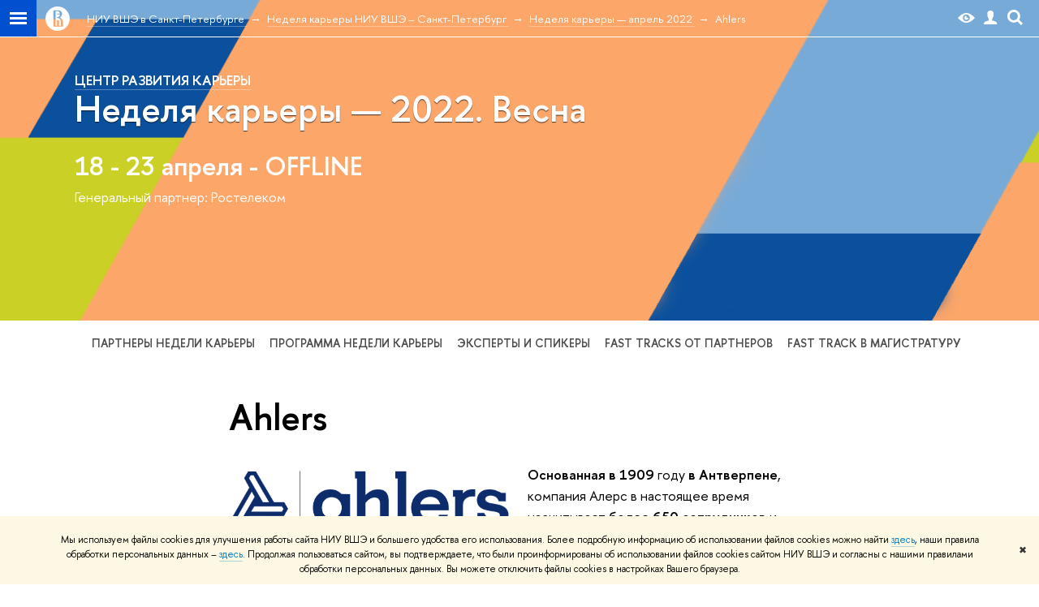

--- FILE ---
content_type: text/html; charset=utf-8
request_url: https://spb.hse.ru/careerweek/apr2022/hsecareerweekpartnereahlers
body_size: 11994
content:
<!DOCTYPE html>
<html lang="ru" itemscope itemtype="http://schema.org/WebPage">
<head>
	
	<title>Ahlers – Неделя карьеры — апрель 2022 – Национальный исследовательский университет «Высшая школа экономики»</title>

	
	<meta charset="utf-8">
	<meta http-equiv="X-UA-Compatible" content="IE=Edge" />
	
		<meta name="viewport" content="width=device-width, initial-scale=1"/>
	
	<meta property="og:title" content="Ahlers">
	<meta name="mrc__share_title" content="Ahlers">
	<meta itemprop="name" content="Ahlers"><meta property="og:image" content="https://www.hse.ru/images/fb/hse_ru_thumb.jpg">
	<meta itemprop="image" content="https://www.hse.ru/images/fb/hse_ru_thumb.jpg">
	<link rel="image_src" href="https://www.hse.ru/images/fb/hse_ru_thumb.jpg"><meta property="og:url" content="https://spb.hse.ru/careerweek/apr2022/hsecareerweekpartnereahlers"><meta property="og:type" content="website">

	<link rel="apple-touch-icon" sizes="180x180" href="/f/src/global/i/favicon/favicon_ios_180x180.png">
	<link rel="icon" type="image/png" sizes="32x32" href="/f/src/global/i/favicon/favicon_32x32.png">
	<link rel="icon" type="image/png" sizes="16x16" href="/f/src/global/i/favicon/favicon_16x16.png">
	<link rel="mask-icon" href="/f/src/global/i/favicon/favicon.svg" color="#0F2D69">
	<link rel="manifest" href="/f/src/manifest/manifest_ru.json">
	<meta name="msapplication-config" content="/f/src/global/i/favicon/browserconfig.xml">
	<link rel="shortcut icon" type="image/x-icon" href="/favicon.ico">
	
	<link href="https://spb.hse.ru/careerweek/apr2022/hsecareerweekpartnereahlers" rel="canonical">
	
		<meta name="theme-color" content="#1658DA"/>
	
	

	<!--[if lt IE 10]><script src="/f/src/global/bower_components/es5-shim/es5-shim.min.js"></script><![endif]-->
	<script src="https://www.hse.ru/f/src/global/js/job.js" async></script>

	
	<link rel="stylesheet" href="/f/src/projects/unshm1/unshm1.css" media="all"/>
	<link rel="stylesheet" href="/f/src/global/css/vision.css" media="all">
	<link rel="stylesheet" href="/f/src/global/css/sitemap.css" media="all">
	<link rel="stylesheet" href="/f/src/global/css/fotorama.css" media="all">
	<link rel="stylesheet" href="/f/src/global/css/magnific-popup.min.css" media="all">
	<link rel="stylesheet" href="/f/src/global/css/owl.carousel2.min.css">

	
	
	
	
		<script src="/f/src/global/js/cache/jquery-1.12.4.min/jquery-ui/jquery.ui.touch-punch.min/hse.utils/errtrack/main/modernizr/popup/switcher/tag/jquery.cookie/sitemap.ajax/vision/fotorama/jquery.magnific-popup.min/ctrlshifte/owl.carousel2.min/emerge/events-switcher/masonry.pkgd.min/imagesloaded.pkgd.min/universal.js"></script>
	

	
	<script type="text/javascript" src="/f/src/global/js/gibs.js"></script>
	
	
	
		
	       		
		
	
		
	       		
		
	
		
	       		
	

		
	
		
	       		
	

		
	
		
	       		
	

		
	

	
	
	
		
	       		
		
	
		
	       		
	
	<link rel="stylesheet" href="/f/src/projects/unshm1/busedu.css" />
	<link rel="stylesheet" href="/f/src/projects/unshm1/promo.css" />
	<script src="/f/src/global/js/stellar.min.js"></script>
	<script>
		$(function(){
			$.stellar({
				responsive: true,
				horizontalScrolling: false,
				positionProperty: 'transform'
			});

			var fotoramaPromo = $('.fotorama--promo').data('fotorama');
			$('.js-fotorama__arr--next').on('click',function(){
				fotoramaPromo.show('>');
			});
			$('.js-fotorama__arr--prev').on('click',function(){
				fotoramaPromo.show('<');
			});
		});
	</script>
	<style>
		
			@media screen and (max-width: 767px) {
				.header-top, .header-board__title, .header-board__top {
					background-color: #1658DA
				}
			}
		
		
		
		.header--preview {
				background-color: #ffffff;
				
					background-size: cover;
					background-image: url( '/pubs/share/direct/581302405.png' );
					background-repeat: no-repeat;
				
		}
		
		
		
		.header_video_wrap::before {
			content: none;
		}
		
		.header_preview--sub {
			background: rgba(255,
							 255,
							 255,
							 1);
		}
		
			@media (min-width: 768px) {
			.header_preview--sub .navigation__link {
				color: rgba(0,
								 0,
								 0,
								 0.7);
			}
			.header_preview--sub .navigation__item:hover > .navigation__link, .header_preview--sub .fa-sidemenu__arr {
				color: rgba(0,
								 0,
								 0,
								 1);
			}
			.navigation--submenu .navigation__link {
				color: #000;
			}
			.navigation--submenu .navigation__item:hover .navigation__link {
				color: #d2270b;
			}
		}
		
		.js-header_preview_menu--scrolled .header_preview--sub, .header-board--preview::before {
			background: #ffffff;
		}

		
		
		
	</style>
	

		
	
		
	       		
	

		
	

	
	<script type="text/javascript">
		(function() {
			var s = document.createElement('script'); s.type = 'text/javascript'; s.async = true;
			s.src = '/f/src/_/jquery.orfo.js';
			s.onload = s.onreadystatechange = function() {
				if ($.fn.hseOrfo) {	// old IE...
					$(document).hseOrfo({
						'lang': 'ru'
					});
				}
			};
			var t = document.getElementsByTagName('script')[0]; t.parentNode.insertBefore(s, t);
		})();

		$(function() {
			var sidebar = '.sidebar .sidebar__inner';
			var modules = '.modules .modules__inner';
			var content = '.content .content__inner';
			var custom = '.js-orfo';
			var selector = $($.grep([custom, sidebar, modules, content], function(selector) { return $(selector).length})).get(0);

			if( selector ) {
				var mistake = "&lt;br/&gt; &lt;noindex&gt; &lt;span class=&quot;with-icon with-icon_tick&quot;&gt;&amp;nbsp;&lt;/span&gt; &lt;p class=&quot;last_child with-indent&quot;&gt; Нашли &lt;span class=&quot;wrong&quot;&gt;опечатку&lt;/span&gt;?&lt;br /&gt; Выделите её, нажмите Ctrl+Enter и отправьте нам уведомление. Спасибо за участие! &lt;/p&gt; &lt;/noindex&gt;";
				var code = $('<textarea/>').html(mistake).text() 
				$(selector).append(code);
			}
		});
	</script>

	<!-- counter -->
	
		<script src="/f/gtm/ip"></script><script type='text/javascript'><!--
(function(w,d,s,l,i){w[l]=w[l]||[];w[l].push({'gtm.start':
	new Date().getTime(),event:'gtm.js'});var f=d.getElementsByTagName(s)[0],
	j=d.createElement(s),dl=l!='dataLayer'?'&l='+l:'';j.async=true;j.src=
	'https://www.googletagmanager.com/gtm.js?id='+i+dl;f.parentNode.insertBefore(j,f);
	})(window,document,'script','dataLayer','GTM-P6DCQX');
//-->
</script>
	
	<!-- /counter -->
	


	
</head>
<body data-lang="ru" data-unit="562409733">
	


	<!-- LAYOUT -->
	
	<div class="page page_publications">
		
<!--noindex-->
	<div style="display:none;" class="browser_outdate">
		В старых версиях браузеров сайт может отображаться некорректно. Для оптимальной работы с сайтом рекомендуем воспользоваться современным браузером.
	</div>
	
	<div style="display:none;" class="gdpr_bar">
		<div class="gdpr_bar__inner">
			<noindex>
<p>Мы используем файлы cookies для улучшения работы сайта НИУ ВШЭ и большего удобства его использования. Более подробную информацию об использовании файлов cookies можно найти&nbsp;<a href="https://www.hse.ru/cookie.html" rel="nofollow noopener" target="_blank" title="Пройти по ссылке">здесь</a>, наши правила обработки персональных данных &ndash;&nbsp;<a href="https://www.hse.ru/data_protection_regulation" rel="nofollow noopener" target="_blank" title="Пройти по ссылке">здесь</a>. Продолжая пользоваться сайтом, вы подтверждаете, что были проинформированы об использовании файлов cookies сайтом НИУ ВШЭ и согласны с нашими правилами обработки персональных данных. Вы можете отключить файлы cookies в настройках Вашего браузера.</p>
</noindex>
			<span class="gdpr_bar__close">&#x2716;</span>
		</div>
	</div>
	
<!--/noindex-->

		
	
<div class="header header--preview pk-header">
	<div class="crop">
		<div class="sv-control">
			<div class="sv-control__block">
				<ul class="sv-control__list sv-size">
					<li data-type="size" data-value="normal" class="sv-control__item sv-control__item--s_normal active">A</li>
					<li data-type="size" data-value="medium" class="sv-control__item sv-control__item--s_medium">A</li>
					<li data-type="size" data-value="large" class="sv-control__item sv-control__item--s_large">A</li>
				</ul>
			</div>
			<div class="sv-control__block">
				<ul class="sv-control__list sv-spacing">
					<li data-type="spacing" data-value="normal" class="active sv-control__item sv-control__item--ls_normal">АБB</li>
					<li data-type="spacing" data-value="medium" class="sv-control__item sv-control__item--ls_medium">АБB</li>
					<li data-type="spacing" data-value="large" class="sv-control__item sv-control__item--ls_large">АБB</li>
				</ul>
			</div>
			<div class="sv-control__block">
				<ul class="sv-control__list sv-contrast">
					<li data-type="contrast" data-value="normal" class="sv-control__item sv-control__item---color1 active">А</li>
					<li data-type="contrast" data-value="invert" class="sv-control__item sv-control__item---color2">А</li>
					<li data-type="contrast" data-value="blue" class="sv-control__item sv-control__item---color3">А</li>
					<li data-type="contrast" data-value="beige" class="sv-control__item sv-control__item---color4">А</li>
					<li data-type="contrast" data-value="brown" class="sv-control__item sv-control__item---color5">А</li>
				</ul>
			</div>
			<div class="sv-control__block">
				<ul class="sv-control__list sv-image">
					<li data-type="image" data-value="on" class="sv-control__item sv-control__item--image_on active"></li>
					<li data-type="image" data-value="off" class="sv-control__item sv-control__item--image_off"></li>
				</ul>
			</div>
			<div class="sv-control__block">
				<div class="sv-off js-sv-off">
					Обычная версия сайта
				</div>
			</div>
		</div>
		

		
		
	
	<div class="header-top header-top--primary">
		<div class="left">
			
		<span class="control control_sitemap">
			<!--ins></ins-->
			<span class="control_sitemap__line"></span>
		</span>

			
        <a href="https://spb.hse.ru/" class="control control_home">
			<svg xmlns="http://www.w3.org/2000/svg" width="30" height="30" viewBox="0 0 309 309" fill="none">
				<path class="control__path" fill-rule="evenodd" clip-rule="evenodd" d="M68.4423 26.0393C93.7686 9.06174 123.545 0 154.005 0C194.846 0 234.015 16.275 262.896 45.2451C291.777 74.2153 308.005 113.508 308.01 154.481C308.013 185.039 298.984 214.911 282.065 240.321C265.145 265.731 241.094 285.537 212.953 297.234C184.813 308.931 153.847 311.993 123.972 306.034C94.0966 300.074 66.6537 285.361 45.1138 263.755C23.5739 242.148 8.90442 214.619 2.96053 184.649C-2.98335 154.678 0.0653089 123.612 11.721 95.3799C23.3767 67.1476 43.1159 43.0168 68.4423 26.0393ZM180.336 140.561C212.051 151.8 224.284 177.329 224.284 215.345V255.047H99.593V48.1729H154.908C175.847 48.1729 184.602 51.8575 194.493 59.5386C208.902 70.8654 211.166 87.3096 211.166 95.5561C211.299 106.453 207.484 117.028 200.43 125.316C195.128 132.023 188.214 137.269 180.336 140.561ZM196.038 211.485C196.038 168.722 182.396 145.328 147.339 145.328V134.927H147.553C152.962 134.963 158.306 133.751 163.173 131.385C168.041 129.018 172.301 125.561 175.624 121.28C182.066 113.463 183.387 106.093 183.688 99.5137H147.582V89.3566H183.378C182.573 82.4432 179.883 75.8863 175.604 70.4072C167.413 60.1917 155.812 58.4761 148.175 58.4761H127.771V243.779H147.582V174.57H173.554V243.652H196.038V211.485Z" fill="#0F2D69"/>
			</svg>
        </a>

		</div>
		<div class="right">
			<div class="header__controls">
				
				
	

				


				
		<span class="control control_vision" title="Версия для слабовидящих" itemprop="copy">
			<a style="color: inherit;" class="control_vision-link link link_no-underline" href="https://spb.hse.ru/careerweek/apr2022/?vision=enabled">
				<svg width="21" height="12" viewBox="0 0 21 12" xmlns="http://www.w3.org/2000/svg"><path class="control__path" d="M10.5 0c3.438 0 6.937 2.016 10.5 6.047-.844.844-1.383 1.375-1.617 1.594-.234.219-.805.703-1.711 1.453-.906.75-1.641 1.266-2.203 1.547-.563.281-1.305.578-2.227.891-.922.313-1.836.469-2.742.469-1.125 0-2.156-.141-3.094-.422-.938-.281-1.875-.766-2.813-1.453-.938-.688-1.672-1.273-2.203-1.758-.531-.484-1.328-1.273-2.391-2.367 2.031-2.031 3.836-3.539 5.414-4.523 1.578-.984 3.273-1.477 5.086-1.477zm0 10.266c1.156 0 2.148-.422 2.977-1.266.828-.844 1.242-1.844 1.242-3s-.414-2.156-1.242-3c-.828-.844-1.82-1.266-2.977-1.266-1.156 0-2.148.422-2.977 1.266-.828.844-1.242 1.844-1.242 3s.414 2.156 1.242 3c.828.844 1.82 1.266 2.977 1.266zm0-5.766c0 .438.141.797.422 1.078s.641.422 1.078.422c.313 0 .625-.109.938-.328v.328c0 .688-.234 1.273-.703 1.758-.469.484-1.047.727-1.734.727-.688 0-1.266-.242-1.734-.727-.469-.484-.703-1.07-.703-1.758s.234-1.273.703-1.758c.469-.484 1.047-.727 1.734-.727h.375c-.25.313-.375.641-.375.984z" fill="#0F2D69"/></svg>
				<span style="display: none;">
					Версия для слабовидящих
				</span>
			</a>
		</span>

				
        <a href="https://www.hse.ru/lkuser/" class="control control_user" title="Личный кабинет сотрудника ВШЭ">
			<ins>
				<svg class="control_svg" width="17" height="18" viewBox="0 0 17 18" xmlns="http://www.w3.org/2000/svg"><path class="control__path" d="M13.702 13.175c.827.315 1.486.817 1.978 1.506.492.689.738 1.467.738 2.333h-16.419c0-1.417.532-2.5 1.595-3.248.394-.276 1.358-.591 2.894-.945.945-.118 1.457-.374 1.536-.768.039-.157.059-.61.059-1.358 0-.118-.039-.217-.118-.295-.157-.157-.315-.433-.472-.827-.079-.315-.157-.787-.236-1.417-.157.039-.285-.02-.384-.177-.098-.157-.177-.364-.236-.62l-.089-.443c-.157-.866-.098-1.28.177-1.24-.118-.157-.217-.532-.295-1.122-.118-.866-.059-1.634.177-2.303.276-.748.768-1.319 1.476-1.713.709-.394 1.476-.571 2.303-.532.787.039 1.506.276 2.156.709.65.433 1.093 1.024 1.329 1.772.197.551.217 1.319.059 2.303-.079.472-.157.768-.236.886.118-.039.207 0 .266.118.059.118.079.266.059.443l-.059.472c-.02.138-.049.246-.089.325l-.118.413c-.039.276-.108.472-.207.591-.098.118-.226.157-.384.118-.079.866-.217 1.476-.413 1.831 0 .039-.069.138-.207.295-.138.157-.207.256-.207.295v.65c0 .394.039.689.118.886.079.197.354.354.827.472.276.118.679.217 1.211.295.532.079.935.177 1.211.295z" fill="#0F2D69"/></svg>
			</ins>
        </a>

				
		<div class="control control_search" title="Поиск">
			<ins class="popup_opener">
				<svg class="control_svg" width="19" height="19" viewBox="0 0 19 19" xmlns="http://www.w3.org/2000/svg"><path class="control__path" d="M12.927 7.9c0-1.384-.492-2.568-1.476-3.552s-2.168-1.476-3.552-1.476-2.568.492-3.552 1.476-1.476 2.168-1.476 3.552.492 2.568 1.476 3.552 2.168 1.476 3.552 1.476 2.568-.492 3.552-1.476 1.476-2.168 1.476-3.552zm4.053 11.1l-4.603-4.592c-1.339.928-2.832 1.391-4.477 1.391-1.07 0-2.093-.208-3.069-.623-.976-.415-1.818-.976-2.525-1.683-.707-.707-1.268-1.549-1.683-2.525-.415-.976-.623-1.999-.623-3.069 0-1.07.208-2.093.623-3.069.415-.976.976-1.818 1.683-2.525.707-.707 1.549-1.268 2.525-1.683.976-.415 1.999-.623 3.069-.623 1.07 0 2.093.208 3.069.623.976.415 1.818.976 2.525 1.683.707.707 1.268 1.549 1.683 2.525.415.976.623 1.999.623 3.069 0 1.646-.464 3.138-1.391 4.477l4.603 4.603-2.031 2.02z" fill="#0F2D69"/></svg>
			</ins>
			<div class="popup popup_search not_display">
				<div class="popup__inner">
					<div class="search-form">
					<form action="https://www.hse.ru/search/index.html">
						<div class="search-form__button">
							<button class="button button_grey">Поиск</button>
						</div>
						<div class="search-form__input">
							<input type="text" name="text" placeholder="Поиск по сайту" class="input input100 input_mr"/>
							<input type="hidden" name="searchid" value="2284688"/>
							<input type="hidden" name="simple" value="1"/>
						</div>
					</form>
					</div>
					<div class="popup__block popup__block_indent">
						<a href="https://www.hse.ru/search/search.html?simple=0" class="link link_dark no-visited">Расширенный поиск</a>
						<span class="b-adv-search"></span>
					</div>
				</div>
			</div>
		</div>

				
					<span onclick="void(0)" class="control is-mobile control_menu js-control_menu_open">
						<ins></ins>
						<span class="control__text">
							Меню
						</span>
					</span>
				
			</div>
		</div>
		<div class="header_body">
		<div class="header_breadcrumb is-desktop links-white">
			<div class="header_breadcrumb__inner js-header_breadcrumb__inner--wide no_crumb_arrow">
				<ul class="header_breadcrumb__list">
		
			<li class="header_breadcrumb__item">
				
					<a class="link header_breadcrumb__link" href="https://spb.hse.ru/">
						<span>НИУ ВШЭ в Санкт-Петербурге</span>
					</a>
				
			</li>
		
			<li class="header_breadcrumb__item">
				
					<a class="link header_breadcrumb__link" href="https://spb.hse.ru/careerweek/nov2022/">
						<span>Неделя карьеры НИУ ВШЭ – Санкт-Петербург</span>
					</a>
				
			</li>
		
			<li class="header_breadcrumb__item">
				
					<a class="link header_breadcrumb__link" href="https://spb.hse.ru/careerweek/apr2022/">
						<span>Неделя карьеры — апрель 2022</span>
					</a>
				
			</li>
		
			<li class="header_breadcrumb__item">
				
					<span class="header_breadcrumb__current">
						<span>Ahlers</span>
					</span>
				
			</li>
		
	</ul>
			</div>
		</div>
		
			<div class="header_breadcrumb is-mobile">
	<div class="header_breadcrumb__inner no_crumb_arrow">
		<a class="header_breadcrumb__link fa-header_body__crumb--first fa-header_body__crumb" href="https://spb.hse.ru/">НИУ ВШЭ в Санкт-Петербурге</a>
	</div>
</div>
		
	</div>

	</div>



	


		
	
		<div class="header_preview header-board--preview row links-white">
		<div class="helper is-desktop"></div>
		
			<div class="emerge" data-effect="slide" data-up="150px" data-duration="500">
	
		<div class="b-row">
			
				<div class="b-row__item b-row__item--size_12 b-row__item--offset_0 a_">
					
			
	
	
<style>h1.title {
 color: blue;
}</style>	
			
	 			<div class="title u">
	 			   <a href="https://spb.hse.ru/career/">
	 			        ЦЕНТР РАЗВИТИЯ КАРЬЕРЫ
	 			        </a>
	 			</div>
			
	    	<div class="promo-title h1">
	    	      <a class="link_no-underline" href="https://spb.hse.ru/careerweek/apr2022/">
	    	       Неделя карьеры — 2022. Весна
	    	      </a>
	        </div>
	

	
		<h2 class="promo-subtitle">
			18 - 23 апреля - OFFLINE
		</h2>
	
	
	
		<div class="promo-hint">
			<p>Генеральный партнер: Ростелеком</p>

		</div>
	
	
	



		
				</div>
			
		</div>
	
</div>
		
		
		</div>
	
		
			
	
	<div data-pos="bottom" class="js-mobile_popup js-header_preview_menu js-fixed_panel row">
		<div class="header-board__top js-mobile_popup__top is-fixed is-mobile">
	<div class="header-top header-top--secondary">
		<div style="display: flex" class="left">
			
	

			


			
        <a href="https://www.hse.ru/lkuser/" class="control control_user" title="Личный кабинет сотрудника ВШЭ">
			<ins>
				<svg class="control_svg" width="17" height="18" viewBox="0 0 17 18" xmlns="http://www.w3.org/2000/svg"><path class="control__path" d="M13.702 13.175c.827.315 1.486.817 1.978 1.506.492.689.738 1.467.738 2.333h-16.419c0-1.417.532-2.5 1.595-3.248.394-.276 1.358-.591 2.894-.945.945-.118 1.457-.374 1.536-.768.039-.157.059-.61.059-1.358 0-.118-.039-.217-.118-.295-.157-.157-.315-.433-.472-.827-.079-.315-.157-.787-.236-1.417-.157.039-.285-.02-.384-.177-.098-.157-.177-.364-.236-.62l-.089-.443c-.157-.866-.098-1.28.177-1.24-.118-.157-.217-.532-.295-1.122-.118-.866-.059-1.634.177-2.303.276-.748.768-1.319 1.476-1.713.709-.394 1.476-.571 2.303-.532.787.039 1.506.276 2.156.709.65.433 1.093 1.024 1.329 1.772.197.551.217 1.319.059 2.303-.079.472-.157.768-.236.886.118-.039.207 0 .266.118.059.118.079.266.059.443l-.059.472c-.02.138-.049.246-.089.325l-.118.413c-.039.276-.108.472-.207.591-.098.118-.226.157-.384.118-.079.866-.217 1.476-.413 1.831 0 .039-.069.138-.207.295-.138.157-.207.256-.207.295v.65c0 .394.039.689.118.886.079.197.354.354.827.472.276.118.679.217 1.211.295.532.079.935.177 1.211.295z" fill="#0F2D69"/></svg>
			</ins>
        </a>

			<span class="control control_white control_search js-search_mobile_control" title="Поиск"><ins><svg class="control_svg" width="19" height="19" viewBox="0 0 19 19" xmlns="http://www.w3.org/2000/svg"><path d="M12.927 7.9c0-1.384-.492-2.568-1.476-3.552s-2.168-1.476-3.552-1.476-2.568.492-3.552 1.476-1.476 2.168-1.476 3.552.492 2.568 1.476 3.552 2.168 1.476 3.552 1.476 2.568-.492 3.552-1.476 1.476-2.168 1.476-3.552zm4.053 11.1l-4.603-4.592c-1.339.928-2.832 1.391-4.477 1.391-1.07 0-2.093-.208-3.069-.623-.976-.415-1.818-.976-2.525-1.683-.707-.707-1.268-1.549-1.683-2.525-.415-.976-.623-1.999-.623-3.069 0-1.07.208-2.093.623-3.069.415-.976.976-1.818 1.683-2.525.707-.707 1.549-1.268 2.525-1.683.976-.415 1.999-.623 3.069-.623 1.07 0 2.093.208 3.069.623.976.415 1.818.976 2.525 1.683.707.707 1.268 1.549 1.683 2.525.415.976.623 1.999.623 3.069 0 1.646-.464 3.138-1.391 4.477l4.603 4.603-2.031 2.02z" fill="#1658DA"/></svg></ins></span>
		</div>
		<div class="right">
			<div class="header__controls">
				
					<span onclick="void(0)" class="control is-mobile control_menu control_menu--close js-control_menu_close"><ins></ins></span>
				
			</div>
		</div>
	</div>
	<div class="js-search_mobile_popup not_display is-mobile">
		<div class="search-form">
			<form action="https://www.hse.ru/search/index.html">
				<div class="search-form__button">
					<button class="button button_grey ">Поиск</button>
				</div>
				<div class="search-form__input">
					<input type="text" name="text" placeholder="Поиск по сайту" class="input fa-search_input input100 input_mr">
					<input type="hidden" name="simple" value="1">
					<input name="searchid" type="hidden" value="2284688">
				</div>
			</form>
		</div>
		<div class="popup__block">
			<a href="https://spb.hse.ru/careerweek/apr2022/search/search.html?simple=0&searchid=2284688" class="link_white">Расширенный поиск</a>
		</div>
	</div>
	<div class="header-board__title">
		<a class="link_white link_no-underline" href="https://spb.hse.ru/careerweek/apr2022/">Неделя карьеры — апрель 2022</a>
	</div>
</div>

		<div class="js-mobile_popup__inner header_preview header_preview--sub  c">
		
		<div class="header_preview__box_info">
			<ul class="nav navigation navigation_horizontal js-switcher">
				
					<li class="js-tab_button navigation__item">
						
							<a class="navigation__link" href="https://spb.hse.ru/careerweek/apr2022/#partners">
								Партнеры Недели карьеры
							</a>
						
					</li>
				
					<li class="js-tab_button navigation__item">
						
							<a class="navigation__link" href="https://spb.hse.ru/careerweek/apr2022/#program">
								Программа Недели карьеры
							</a>
						
					</li>
				
					<li class="js-tab_button navigation__item">
						
							<a class="navigation__link" href="https://spb.hse.ru/careerweek/apr2022/hsecareerweekexpertsapr22">
								Эксперты и спикеры
							</a>
						
					</li>
				
					<li class="js-tab_button navigation__item">
						
							<a class="navigation__link" href="https://spb.hse.ru/careerweek/apr2022/hcwfasttracks22?_r=699211649250093.20162&__t=6879718&__r=OK">
								Fast Tracks от партнеров
							</a>
						
					</li>
				
					<li class="js-tab_button navigation__item">
						
							<a class="navigation__link" href="https://spb.hse.ru/careerweek/apr2022/hsecareerweekmediacompetition2022?_r=39596171649089971.07996&__t=6876255&__r=OK">
								Fast Track в магистратуру
							</a>
						
					</li>
				
			</ul>
		</div>
		</div>
	</div>
	

		
	</div>
</div>


		<div class="layout ">
			
		<div class="grid"></div>
		
	
	<div class="grid grid_3 grid--no_indent">
		

<div class="main">
	<div class="content">
		<div class="content__inner">
			
<div class="posts posts--page posts_general posts--builder">
	<div class="post post_single post_first post_last">
		<div class="post__content">
			
				<h1 class="post-title">
					<a class="js-anchor js-anchor--top" id="pagetop"></a>
					Ahlers
				</h1>
			
			<div class="post__text  builder_content">
					
	
		
	

					 
						
			
	
	
<style>._row {
    position: relative;
}

@media screen and (min-width: 768px) {
    .b-row__item--size_2 .person-avatar,
    .b-row__item--size_3 .person-avatar,
    .b-row__item--size_4 .person-avatar {
        width: 100%;
        height: 0;
        padding-bottom: 100%;
        box-sizing: border-box;
    }
}

.b-row__item .splash_preview {
    margin-right: 0;
}

.b-row__item .splash_preview__item {
    width: auto;
    flex: 0 0 100%;
    margin: 0 0 10px;
}

@media screen and (max-width: 767px) {
    ._row_no-spaces .b-row__item, 
    ._row_no-spaces .b-row__item p:last-child {
        margin-bottom: 0;
        padding-bottom: 0;
    }
}</style>















































































































    <div class="_row  promo-section builder-section--with_indent0">
        
         
        <div class="b-row">
            
                
                    <div class="b-row__item  b-row__item--size_6">
			
	 
	
	<div class="builder-section">
		<div class="promo-block__photo u-rel">
			<img src="/pubs/share/direct/586555378.png" class="fullwidth">
			
		</div>
	</div>
	


		</div>
                
            
                
                    <div class="b-row__item  b-row__item--size_6">
			
	 
	<div class="builder-section builder-section--with_indent0">
		
		<p><strong>Основанная в 1909</strong> году <strong>в Антверпене</strong>, компания Алерс в настоящее время насчитывает <strong>более 650 сотрудников</strong> и работает<strong> в 3 регионах</strong> (Европа, СНГ, Азия), помогая перспективному развитию клиентов на сложных рынках.</p>

<p>Компания предоставляет <strong>современную логистическую поддержку </strong>в области устойчивого управления цепочками поставок, складского хранения, проектной логистики, перевозки грузов высокой ценности, торговой логистики, послепродажного обслуживания и анализа данных.<br />
&nbsp;</p>

	</div>


		</div>
                
            
        </div>
        
            
        
            
        
    </div>



		
			
	
	
<style>.wdj-plashka {
	margin-right: -3%;
	display: block;
	flex-wrap: wrap;
}

.wdj-plashka__card > * {position: relative; color: #000;}

.wdj-plashka__card {
    position: relative;
	box-sizing: border-box;
	flex: 0 97%;
	margin: 0 3% 3% 0;
	padding: 1.5em 2em 2em;
	background: white;
	border: solid 1px #efefef;
	border-radius: 5px;
	box-shadow: 0 5px 20px -8px rgba(0, 0, 150, 0.3);
	transition: all .15s ease-in-out;
	min-height: 135px;
}
.wdj-plashka--hover .wdj-plashka__card {
	box-shadow: -3px 3px 3px #efefef;
}
.wdj-plashka--hover .wdj-plashka__card:hover {
	transform: translate(3px, -3px);
	box-shadow: -4px 5px 20px -5px rgba(176, 195, 221, 0.7);
}

.wdj-plashka__card::before {
	content: attr(data-num);
	position: absolute;
	left: 30px;
	top: 0;
	font-family: "HSE Sans", "Proxima Nova", "Helvetica Neue", Arial, sans-serif;
	font-weight: 600;
	font-size: 146px;
	line-height: 1;
	color: currentColor;
	opacity: .2;
	z-index: 0;
}

@media (min-width: 850px) {
	.wdj-plashka__card {flex: 0 47%;}
}

@media (min-width: 1280px) {
	.wdj-plashka__card {flex: 0 30.3%;}
}</style>
<div class="builder-section">
    <h2 class="builder-section__title">Миссия компании: </h2>
    <div class="wdj-plashka wdj-plashka--hover">
        
            <div style="color: #003399" class="wdj-plashka__card">
                <h3></h3>
                <p>Мы оказываем услуги высокого класса, обеспечивая наших клиентов возможностью заниматься своей основной деятельностью.</p>

            </div>
        
            <div style="color: #003399" class="wdj-plashka__card">
                <h3></h3>
                <p>Мы предлагаем инновационные, устойчивые индивидуальные решения, часто выходящие за пределы логистики, с единым подходом на глобальном и локальном уровнях.</p>

            </div>
        
    </div>
</div>




		
			
	
	
<style>.b-row--gap-p1 {
	margin-left: -1%;
	margin-right: -1%;
}

.b-row--gap-p1 > .b-row__item {
  padding: 0; 
  
  @media (min-width: 768px) {
    padding: 1%;
  }
}

.course_program__item {
	padding-top: 2em;
}

.course_program__inner {
	bottom: .5em;
	position: relative;
}

.course_program__item {
    color: #1b94d1;
	border-left: solid 1px currentColor;
	margin: 0 0 0 .3em;
	padding: 0 0 2em 1.5em;
	position: relative;

    @media (width > 1600px) {
		padding-left: 3em;
	}
}

.course_program__text {
    margin: .8em 0 0;
    color: #000;
}

.course_program__item:last-child {
	/*border-image: linear-gradient(to bottom, rgb(27, 148, 209), rgba(27, 148, 209, 0) 90%) 1 100%;*/
	border-image: linear-gradient(to bottom, currentColor, currentColor 50%, transparent 90%) 1 100%;
	border-right: 0px;
}

.course_program__item::before {
	content: '';
	position: absolute;
	top: 0;
	left: 0;
    margin: 0;
	width: .4em;
	height: .4em;
	border-radius: 50%;
	background-color: currentColor;
	transform: translateX(-50%);
}

.course_program__group {
    padding-top: .8em;
    color: #000;
}

.course_program__header {
    margin-top: 0 !important;
    padding-top: 0 !important;
}

.course_program__subitem {
    background: white;
    border-radius: 5px;
    padding: 15px 20px 5px;
    box-shadow: 0 5px 20px -5px rgba(0,0,0,.25);
    margin-bottom: 10px;
    height: 100%;
    box-sizing: border-box;
}

@media (max-width: 767px) {
    .course_program__subitem {
        height: auto;
    }
}


</style>
<div class="builder-section builder-section--bottom0">
    <ul class="course_program">
        
    	<li style="color: #0627bd" class="course_program__item">
        	<div class="course_program__inner">
        		<h4 class="course_program__header">
        		    
        		    Ценности компании:
                </h4>
                <div class="course_program__text"><p>Создавать возможности для логистики будущего совместно с нашими клиентами.</p>
</div>
                
        	</div>
    	</li>
    	
    	<li style="color: #0627bd" class="course_program__item">
        	<div class="course_program__inner">
        		<h4 class="course_program__header">
        		    
        		    
                </h4>
                <div class="course_program__text"><p>Предлагать индивидуальные инновационные решения, добавляя ценность ключевой цепочке поставок наших клиентов.&nbsp;</p>
</div>
                
        	</div>
    	</li>
    	
    	<li style="color: #0627bd" class="course_program__item">
        	<div class="course_program__inner">
        		<h4 class="course_program__header">
        		    
        		    
                </h4>
                <div class="course_program__text"><p>Помогать клиентам сосредоточиться на своих главных задачах и отвечать на вызовы сложных рынков.</p>
</div>
                
        	</div>
    	</li>
    	
    </ul>
</div>



		
			
	
	
<style>.wdj-social {position: relative; margin-bottom: 1em;}
.wdj-social__icon {
    margin: 0 20px 0 0;
}
.wdj-social__icon::after {
    content: '';
    display: inline-block;
    width: 60px;
    height: 40px;
    background-size: contain;
    margin: 0;
}

.wdj-social__icon.with-icon_vk-blue::after {
    background-size: auto 50px;
}</style>
<div class="builder-section builder-section--bottom0">
	<h2 class="builder-section__title c">Социальные сети</h2>
	<div class="wdj-social  c">
	    
	        <a class="wdj-social__icon with-icon_in-blue link_no-underline" href="https://www.linkedin.com/company/ahlers/mycompany/?viewAsMember=true" target="_blank" rel="nofollow"></a>
	    
	        <a class="wdj-social__icon with-icon_tw-blue link_no-underline" href="https://twitter.com/ahlersnews" target="_blank" rel="nofollow"></a>
	    
	        <a class="wdj-social__icon with-icon_yt-blue link_no-underline" href="https://www.youtube.com/channel/UCGqYwKy-szq9T9VtyBDHnEg?view_as=subscriber" target="_blank" rel="nofollow"></a>
	    
	</div>
</div>




		
					
					
					
					<style type="text/css">
	.ya-share2 {
		margin-top: 2em;
	}
	.ya-share2__item a {
		border-bottom-width: 0px;
	}
	li.ya-share2__item:before {
		content: none;
	}
</style>
<script type="text/javascript" src="//yastatic.net/share2/share.js" charset="utf-8"></script>
<div class="ya-share2" data-services="vkontakte,telegram,whatsapp" data-limit="6" data-lang="ru"></div>

			</div>
		</div>
	</div>
</div>

			
			
			

		</div>
	</div>
</div>

	</div>

		</div>
		<div class="footer"><div class="footer__inner row">
			
	

			<div class="footer__border"></div>
			
	<!--footer-->
	<div style="clear:both;"></div>
	<div class="fa-footer">
		<div class="fa-footer__menu fa-column-4">
			<div class="fa-footer__menu_inner fa-column">
			 
			<ul class="navigation fa-column__item">
				<li class="navigation__item navigation__item--parent">
					
						<a class="navigation__link" href="http://spb.hse.ru/info/">О кампусе</a>
					
				</li>
				
					
						<li class="navigation__item">
							
								<a class="navigation__link" href="https://www.hse.ru/sveden/common">Сведения об образовательной организации</a>
							
						</li>
					
				
					
						<li class="navigation__item">
							
								<a class="navigation__link" href="http://www.hse.ru/orgstructure/campus/spb/">Руководство и структура</a>
							
						</li>
					
				
					
						<li class="navigation__item">
							
								<a class="navigation__link" href="http://spb.hse.ru/structure">Подразделения</a>
							
						</li>
					
				
					
						<li class="navigation__item">
							
								<a class="navigation__link" href="http://www.hse.ru/org/persons/udept_135083.html?ltr=А">Преподаватели и сотрудники</a>
							
						</li>
					
				
					
						<li class="navigation__item">
							
								<a class="navigation__link" href="https://partner.spb.hse.ru/">Попечительский совет</a>
							
						</li>
					
				
					
						<li class="navigation__item">
							
								<a class="navigation__link" href="https://www.hse.ru/buildinghse/spb">Корпуса и общежития</a>
							
						</li>
					
				
					
						<li class="navigation__item">
							
								<a class="navigation__link" href="http://www.hse.ru/zakupki/spb/?search=1&number=&text=&app_filling_end=&state=1&submit.x=71&submit.y=15">Закупки</a>
							
						</li>
					
				
					
						<li class="navigation__item">
							
								<a class="navigation__link" href="https://spb.hse.ru/inclusive/">ВШЭ для студентов с ограниченными возможностями здоровья и инвалидностью</a>
							
						</li>
					
				
					
						<li class="navigation__item">
							
								<a class="navigation__link" href="http://spb.hse.ru/visual/">Версия для слабовидящих</a>
							
						</li>
					
				
					
						<li class="navigation__item">
							
								<a class="navigation__link" href="https://pay.hse.ru/spb">Единая платежная страница</a>
							
						</li>
					
				
			</ul>
			 
			<ul class="navigation fa-column__item">
				<li class="navigation__item navigation__item--parent">
					
						<a class="navigation__link" href="http://www.hse.ru/education/#bachelor/51999665">Образование</a>
					
				</li>
				
					
						<li class="navigation__item">
							
								<a class="navigation__link" href="https://spb.hse.ru/ba/dod">Мероприятия для абитуриентов бакалавриата</a>
							
						</li>
					
				
					
						<li class="navigation__item">
							
								<a class="navigation__link" href="https://spb.hse.ru/ma/dod">Мероприятия для абитуриентов магистратуры</a>
							
						</li>
					
				
					
						<li class="navigation__item">
							
								<a class="navigation__link" href="https://spb.hse.ru/preuni/pre-university/">Довузовская подготовка</a>
							
						</li>
					
				
					
						<li class="navigation__item">
							
								<a class="navigation__link" href="https://spb.hse.ru/deptalant/ol">Олимпиады</a>
							
						</li>
					
				
					
						<li class="navigation__item">
							
								<a class="navigation__link" href="http://spb.hse.ru/ba">Прием в бакалавриат</a>
							
						</li>
					
				
					
						<li class="navigation__item">
							
								<a class="navigation__link" href="http://spb.hse.ru/ma">Прием в магистратуру</a>
							
						</li>
					
				
					
						<li class="navigation__item">
							
								<a class="navigation__link" href="https://spb.hse.ru/dopbusiness/student_all/">Диплом+</a>
							
						</li>
					
				
					
						<li class="navigation__item">
							
								<a class="navigation__link" href="http://spb.hse.ru/dopbusiness">Дополнительное образование</a>
							
						</li>
					
				
					
				
					
						<li class="navigation__item">
							
								<a class="navigation__link" href="http://spb.hse.ru/postgrad/">Аспирантура</a>
							
						</li>
					
				
					
						<li class="navigation__item">
							
								<a class="navigation__link" href="https://www.hse.ru/feedback">Обратная связь и взаимодействие с получателями услуг</a>
							
						</li>
					
				
			</ul>
			 
			<ul class="navigation fa-column__item">
				<li class="navigation__item navigation__item--parent">
					
						<a class="navigation__link" href="http://spb.hse.ru/sci">Наука</a>
					
				</li>
				
					
						<li class="navigation__item">
							
								<a class="navigation__link" href="https://spb.hse.ru/news/announcements/scientific_actions/">Научные мероприятия</a>
							
						</li>
					
				
					
						<li class="navigation__item">
							
								<a class="navigation__link" href="http://spb.hse.ru/sci/lab/">Научные центры и лаборатории</a>
							
						</li>
					
				
					
						<li class="navigation__item">
							
								<a class="navigation__link" href="http://spb.hse.ru/sci/nug/">Научно-учебные группы</a>
							
						</li>
					
				
					
				
			</ul>
			 
			<ul class="navigation fa-column__item">
				<li class="navigation__item navigation__item--parent">
					
						<a class="navigation__link" href="https://spb.hse.ru/library">Ресурсы</a>
					
				</li>
				
					
						<li class="navigation__item">
							
								<a class="navigation__link" href="https://spb.hse.ru/library">Библиотека</a>
							
						</li>
					
				
					
						<li class="navigation__item">
							
								<a class="navigation__link" href="https://publications.hse.ru/">Публикации</a>
							
						</li>
					
				
					
						<li class="navigation__item">
							
								<a class="navigation__link" href="http://sophist.hse.ru/">Единый архив экономических и социологических данных</a>
							
						</li>
					
				
			</ul>
			
			</div>
		</div>
		
		<!--noindex-->
		<div class="with-indent3 fa-column fa-footer__menu fa-column-4">
			<ul class="ul">
				
						<li class="fa-column__item">
							<a class="link" href="http://www.minobrnauki.gov.ru/" rel="nofollow">http://www.minobrnauki.gov.ru/</a>
							<div>Министерство науки и высшего образования РФ</div>
						</li>
				
						<li class="fa-column__item">
							<a class="link" href="https://edu.gov.ru/" rel="nofollow">https://edu.gov.ru/</a>
							<div>Министерство просвещения РФ</div>
						</li>
				
						<li class="fa-column__item">
							<a class="link" href="http://www.edu.ru" rel="nofollow">http://www.edu.ru</a>
							<div>Федеральный портал «Российское образование»</div>
						</li>
				
						<li class="fa-column__item">
							<a class="link" href="https://elearning.hse.ru/mooc" rel="nofollow">https://elearning.hse.ru/mooc</a>
							<div>Массовые открытые онлайн-курсы</div>
						</li>
				
			</ul>
		</div>
		<!--/noindex-->
		
		<div class="with-indent3 fa-column fa-footer__menu fa-column-4">
			<ul class="ul">
				<li class="fa-column__item fa-column__item--3 small">
					<span class="fa-grey">&copy; НИУ ВШЭ 1993&ndash;2026</span>&nbsp;
					
						
							<a class="link" href="https://www.hse.ru/contacts.html">Адреса и контакты</a> 
						
							<a class="link" href="https://www.hse.ru/copyright">Условия использования материалов</a> 
						
							<a class="link" href="https://www.hse.ru/data_protection_regulation">Политика конфиденциальности</a> 
						
							<a class="link" href="https://www.hse.ru/sitemap.html">Карта сайта</a> 
						
					
					<div>
					
						Шрифты HSE Sans и HSE Slab разработаны в <a class="main-footer__link" href="https://design.hse.ru/">Школе дизайна НИУ ВШЭ</a>
					
					</div>
				</li>
				<!--noindex-->
				<li class="fa-column__item fa-column__item--editor">
					<a rel="nofollow" class="link_dashed link link_editor link_btm_editor" href="https://www.hse.ru/adm/edit/edit.html?goto=%2AaHR0cDovL3NwYi5oc2UucnUvY2FyZWVyd2Vlay9hcHIyMDIyL2hzZWNhcmVlcndlZWtwYXJ0bmVy%5EZWFobGVycz9fcj0xMzIxMzMzMTc2OTQxNjYxMS4xNjE4Nw%3D%3D%5E&id=586557407&cid=20594&addon_name=default&newportal=1">Редактору</a>
				</li>
				<!--/noindex-->
			</ul>
		</div>
	</div><!--footer-->

		</div></div>
	</div>

	<!--/LAYOUT-->
	<div class="popups"></div>
	


</body>
</html>

--- FILE ---
content_type: application/javascript
request_url: https://tracker.hse.ru/js/tracker.min.js
body_size: 113213
content:
!function(){"use strict";
/*! *****************************************************************************
    Copyright (c) Microsoft Corporation.

    Permission to use, copy, modify, and/or distribute this software for any
    purpose with or without fee is hereby granted.

    THE SOFTWARE IS PROVIDED "AS IS" AND THE AUTHOR DISCLAIMS ALL WARRANTIES WITH
    REGARD TO THIS SOFTWARE INCLUDING ALL IMPLIED WARRANTIES OF MERCHANTABILITY
    AND FITNESS. IN NO EVENT SHALL THE AUTHOR BE LIABLE FOR ANY SPECIAL, DIRECT,
    INDIRECT, OR CONSEQUENTIAL DAMAGES OR ANY DAMAGES WHATSOEVER RESULTING FROM
    LOSS OF USE, DATA OR PROFITS, WHETHER IN AN ACTION OF CONTRACT, NEGLIGENCE OR
    OTHER TORTIOUS ACTION, ARISING OUT OF OR IN CONNECTION WITH THE USE OR
    PERFORMANCE OF THIS SOFTWARE.
    ***************************************************************************** */function e(e,t,n,r){return new(n||(n=Promise))((function(o,i){function a(e){try{l(r.next(e))}catch(e){i(e)}}function s(e){try{l(r.throw(e))}catch(e){i(e)}}function l(e){var t;e.done?o(e.value):(t=e.value,t instanceof n?t:new n((function(e){e(t)}))).then(a,s)}l((r=r.apply(e,t||[])).next())}))}function t(e,t){for(let n in e)t(e[n],n)}function n(e,t){e.forEach(t)}function r(e,t){if(!e)throw Error(t)}function o({node:e=[],from:t,source:r,parent:o=t||r,to:i,target:a,child:s=i||a,scope:l={},meta:c={},family:u={type:"regular"},regional:d}={}){let m=te(o),f=te(u.links),v=te(u.owners),p=[];n(e,(e=>e&&H(p,e)));let g={id:z(),seq:p,next:te(s),meta:c,scope:l,family:{type:u.type||"crosslink",links:f,owners:v}};return n(f,(e=>H(S(e),g))),n(v,(e=>H(E(e),g))),n(m,(e=>H(e.next,g))),d&&U&&ee(L(U),[g]),g}function i(e,t,r){let o,i=Pe,a=null,s=De;if(e.target&&(t=e.params,r=e.defer,o=e.meta,i="page"in e?e.page:i,e.stack&&(a=e.stack),s=O(e)||s,e=e.target),s&&De&&s!==De&&(De=null),Array.isArray(e))for(let n=0;n<e.length;n++)Ce("pure",i,k(e[n]),a,t[n],s,o);else Ce("pure",i,k(e),a,t,s,o);if(r&&!je)return;let l,c,u,d,m,f,v={isRoot:je,currentPage:Pe,scope:De,isWatch:Me,isPure:Ne};je=0;e:for(;d=Ie();){let{idx:e,stack:t,type:r}=d;u=t.node,Pe=m=t.page,De=O(t),m?f=m.reg:De&&(f=De.reg);let o=!!m,i=!!De,a={fail:0,scope:u.scope};l=c=0;for(let n=e;n<u.seq.length&&!l;n++){let s=u.seq[n];if(s.order){let{priority:o,barrierID:i}=s.order,a=i?m?`${m.fullID}_${i}`:i:0;if(n!==e||r!==o){i?Ve.has(a)||(Ve.add(a),Oe(n,t,o,i)):Oe(n,t,o);continue e}i&&Ve.delete(a)}switch(s.type){case"mov":{let e,n=s.data;switch(n.from){case w:e=L(t);break;case"a":case"b":e=t[n.from];break;case"value":e=n.store;break;case"store":if(f&&!f[n.store.id])if(o){let e=Ae(m,n.store.id);t.page=m=e,e?f=e.reg:i?(Ge(De,n.store,0,1,n.softRead),f=De.reg):f=void 0}else i&&Ge(De,n.store,0,1,n.softRead);e=we(f&&f[n.store.id]||n.store)}switch(n.to){case w:t.value=e;break;case"a":case"b":t[n.to]=e;break;case"store":We(m,De,u,n.target).current=e}break}case"compute":let e=s.data;if(e.fn){Me="watch"===R(u,"op"),Ne=e.pure;let n=e.safe?(0,e.fn)(L(t),a.scope,t):He(a,e.fn,t);e.filter?c=!n:t.value=n,Me=v.isWatch,Ne=v.isPure}}l=a.fail||c}if(!l){let e=L(t),r=O(t);if(n(u.next,(n=>{Ce("child",m,n,t,e,r)})),r){R(u,"needFxCounter")&&Ce("child",m,r.fxCount,t,e,r),R(u,"storeChange")&&Ce("child",m,r.storeChange,t,e,r),R(u,"warnSerialize")&&Ce("child",m,r.warnSerializeNode,t,e,r);let o=r.additionalLinks[u.id];o&&n(o,(n=>{Ce("child",m,n,t,e,r)}))}}}je=v.isRoot,Pe=v.currentPage,De=O(v)}function a(e,n="combine"){let r=n+"(",o="",i=0;return t(e,(e=>{i<25&&(null!=e&&(r+=o,r+=j(e)?D(e).fullName:e.toString()),i+=1,o=", ")})),r+")"}function s(e,t){let n,r,o=e;if(t){let o=D(t);0===e.length?(n=o.path,r=o.fullName):(n=o.path.concat([e]),r=0===o.fullName.length?e:o.fullName+"/"+e)}else n=0===e.length?[]:[e],r=e;return{shortName:o,fullName:r,path:n}}function l(e,t){let n=t?e:e[0];ie(n);let r=n.or,o=n.and;if(o){let n=t?o:o[0];if(ne(n)&&"and"in n){let n=l(o,t);e=n[0],r={...r,...n[1]}}else e=o}return[e,r]}function c(e,t){let n=Xe({or:t,and:"string"==typeof e?{name:e}:e}),r=(e,...t)=>(X(!R(r,"derived"),"call of derived event","createEvent"),X(!Ne,"unit call from pure function","operators like sample"),Pe?((e,t,n,r)=>{let o=Pe,i=null;if(t)for(i=Pe;i&&i.template!==t;)i=C(i);Fe(i);let a=e.create(n,r);return Fe(o),a})(r,a,e,t):r.create(e,t)),a=Q(),s=Object.assign(r,{graphite:o({meta:Ke(n.actualOp||"event",r,n),regional:1}),create:e=>(i({target:r,params:e,scope:De}),e),watch:e=>qe(r,e),map:e=>et(r,_,e,[be()]),filter:e=>et(r,"filter",e.fn?e:e.fn,[be(de,1)]),filterMap:e=>et(r,"filterMap",e,[be(),ye((e=>!oe(e)),1)]),prepend(e){let t=c("* → "+r.shortName,{parent:C(r)});return k(t),$e(t,r,[be()],"prepend",e),Qe(r,t),t}});return null!=n&&n.domain&&n.domain.hooks.event(s),q(s.graphite),s}function u(e,t,o,i){return se(o,t,"first argument"),r(re(i),"second argument should be a function"),X(!R(e,"derived"),`${t} in derived store`,`${t} in store created via createStore`),n(Array.isArray(o)?o:[o],(t=>{e.off(t),I(e).set(t,ze(tt(t,e,"on",ue,i)))})),e}function d(e,t){let a=Xe(t),s=_e(e),l=c({named:"updates",derived:1}),m=s.id,f={subscribers:new Map,updates:l,defaultState:e,stateRef:s,getState(){let e,t=s;if(Pe){let t=Pe;for(;t&&!t.reg[m];)t=C(t);t&&(e=t)}return!e&&De&&(Ge(De,s,1),e=De),e&&(t=e.reg[m]),we(t)},setState:e=>i({target:f,params:e,defer:1,scope:De}),reset:(...e)=>(n(e,(e=>u(f,".reset",e,(()=>f.defaultState)))),f),on:(e,t)=>u(f,".on",e,t),off(e){let t=I(f).get(e);return t&&(t(),I(f).delete(e)),f},map(e,t){let n,r;ne(e)&&(n=e,e=e.fn),X(oe(t),"second argument of store.map","updateFilter");let o=f.getState();oe(o)||(r=e(o,t));let i=d(r,{name:`${f.shortName} → *`,derived:1,and:n});return tt(f,i,_,ce,e),ke(x(i),{type:_,fn:e,from:s}),x(i).noInit=1,i},watch(e,t){if(!t||!j(e)){let t=qe(f,e);return e(f.getState()),t}return r(re(t),"second argument should be a function"),e.watch((e=>t(f.getState(),e)))}},v=Ke("store",f,a),p=f.defaultConfig.updateFilter;f.graphite=o({scope:{state:s,fn:p},node:[ye(((e,t,n)=>(n.scope&&!n.scope.reg[s.id]&&(n.b=1),e))),he(s),ye(((e,t,{a:n,b:r})=>!oe(e)&&(e!==n||r)),1),p&&be(ce,1),ve({from:w,target:s})],child:l,meta:{...v,defaultState:e},regional:1});let g=R(f,"serialize"),y=R(f,"derived"),h="ignore"===g,b=!g||h?0:g,k=R(f,"sid");return k&&(V(f,"storeChange",1),s.sid=k,b&&(s.meta={...null==s?void 0:s.meta,serialize:b})),k||h||y||V(f,"warnSerialize",1),r(y||!oe(e),"current state can't be undefined, use null instead"),ee(f,[l]),null!=a&&a.domain&&a.domain.hooks.store(f),y||(f.reinit=c({named:"reinit"}),f.reset(f.reinit)),q(f.graphite),f}function m(...e){let t,n,o;[e,o]=l(e);let i,a,s,c=e[e.length-1];if(re(c)?(n=e.slice(0,-1),t=c):n=e,1===n.length){let e=n[0];N(e)||(i=e,a=1)}if(!a&&(i=n,t)){s=1;let e=t;t=t=>e(...t)}return r(ne(i),"shape should be an object"),nt(Array.isArray(i),!s,i,o,t)}function f(e,t={}){let n=Xe(re(e)?{handler:e}:e,t),a=c(re(e)?{handler:e}:e,{...t,actualOp:"effect"}),s=k(a);V(s,"op",a.kind="effect"),a.use=e=>(r(re(e),".use argument should be a function"),p.scope.handler=e,a),a.use.getCurrent=()=>p.scope.handler;let l=a.finally=c({named:"finally",derived:1}),u=a.done=l.filterMap({named:"done",fn({status:e,params:t,result:n}){if("done"===e)return{params:t,result:n}}}),m=a.fail=l.filterMap({named:"fail",fn({status:e,params:t,error:n}){if("fail"===e)return{params:t,error:n}}}),f=a.doneData=u.map({named:"doneData",fn:({result:e})=>e}),v=a.failData=m.map({named:"failData",fn:({error:e})=>e}),p=o({scope:{handlerId:R(s,"sid"),handler:a.defaultConfig.handler||(()=>r(0,`no handler used in ${a.getType()}`))},node:[ye(((e,t,n)=>{let r=t,o=r.handler;if(O(n)){let e=O(n).handlers[r.handlerId];e&&(o=e)}return e.handler=o,e}),0,1),ye((({params:e,req:t,handler:n,args:r=[e]},o,i)=>{let a=ot(i),s=it(e,t,1,l,i,a),c=it(e,t,0,l,i,a),[u,d]=rt(n,c,r);u&&(ne(d)&&re(d.then)?d.then(s,c):s(d))}),0,1)],meta:{op:"fx",fx:"runner"}});s.scope.runner=p,H(s.seq,ye(((e,{runner:t},n)=>{let r=C(n)?{params:e,req:{rs(e){},rj(e){}}}:e;return n.meta||(n.meta={fxID:$()}),i({target:t,params:r,defer:1,scope:O(n),meta:n.meta}),r.params}),0,1)),a.create=e=>{let t=function(){let e={};return e.req=new Promise(((t,n)=>{e.rs=t,e.rj=n})),e.req.catch((()=>{})),e}(),n={params:e,req:t};if(De&&!Me){let e=De;t.req.finally((()=>{Te(e)})).catch((()=>{}))}return i({target:a,params:n,scope:De}),t.req};let g=a.inFlight=d(0,{serialize:"ignore"}).on(a,(e=>e+1)).on(l,(e=>e-1)).map({fn:e=>e,named:"inFlight"});V(l,"needFxCounter","dec"),V(a,"needFxCounter",1);let y=a.pending=g.map({fn:e=>e>0,named:"pending"});return ee(a,[l,u,m,f,v,y,g]),null!=n&&n.domain&&n.domain.hooks.effect(a),a}function v(e){let t;[e,t]=l(e,1);let{source:n,effect:r,mapParams:o}=e,a=f(e,t);V(a,"attached",1);let c,{runner:u}=k(a).scope,d=ye(((e,t,r)=>{let s,{params:l,req:c,handler:u}=e,d=a.finally,m=ot(r),f=it(l,c,0,d,r,m),v=r.a,p=T(u),g=1;if(o?[g,s]=rt(o,f,[l,v]):s=n&&p?v:l,g){if(!p)return e.args=[v,s],1;i({target:u,params:{params:s,req:{rs:it(l,c,1,d,r,m),rj:f}},page:r.page,defer:1,meta:r.meta})}}),1,1);if(n){let e;N(n)?(e=n,ee(e,[a])):(e=m(n),ee(a,[e])),c=[he(x(e)),d]}else c=[d];u.seq.splice(1,0,...c),a.use(r);let v=C(r);return v&&(Object.assign(D(a),s(a.shortName,v)),a.defaultConfig.parent=v),Qe(r,a,"effect"),a}function p(e,t){se(e,"merge","first argument");let n=c({name:a(e,"merge"),derived:1,and:t});return $e(e,n,[],"merge"),n}function g(e,t){let o=0;return n(st,(n=>{n in e&&(r(null!=e[n],lt(t,n)),o=1)})),o}function y(...e){let t,n,r,o,[[i,a,s],c]=l(e),u=1;return oe(a)&&ne(i)&&g(i,"sample")&&(a=i.clock,s=i.fn,u=!i.greedy,o=i.filter,t=i.target,n=i.name,r=i.sid,i=i.source),ct("sample",a,i,o,t,s,n,c,u,1,0,r)}function h(...e){let[[t,n],r]=l(e);return n||(n=t,t=n.source),g(n,"guard"),ct("guard",n.clock,t,n.filter,n.target,null,n.name,r,!n.greedy,0,1)}let b="undefined"!=typeof Symbol&&Symbol.observable||"@@observable",_="map",w="stack",k=e=>e.graphite||e,S=e=>e.family.owners,E=e=>e.family.links,x=e=>e.stateRef,L=e=>e.value,I=e=>e.subscribers,C=e=>e.parent,O=e=>e.scope,R=(e,t)=>k(e).meta[t],V=(e,t,n)=>k(e).meta[t]=n,D=e=>e.compositeName,j=e=>(re(e)||ne(e))&&"kind"in e;const M=e=>t=>j(t)&&t.kind===e;let N=M("store"),P=M("event"),T=M("effect"),F=M("domain"),A=M("scope");var W={__proto__:null,unit:j,store:N,event:P,effect:T,domain:F,scope:A,attached:e=>T(e)&&1==R(e,"attached")};let Z=(e,t)=>e.includes(t),G=(e,t)=>{let n=e.indexOf(t);-1!==n&&e.splice(n,1)},H=(e,t)=>e.push(t),X=(e,t,n)=>!e&&console.error(`${t} is deprecated${n?`, use ${n} instead`:""}`);const Y=()=>{let e=0;return()=>""+ ++e};let B=Y(),J=Y(),z=Y(),$=Y(),U=null,q=e=>{},Q=()=>U,K=e=>(e&&U&&U.sidRoot&&(e=`${U.sidRoot}|${e}`),e),ee=(e,t)=>{let r=k(e);n(t,(e=>{let t=k(e);"domain"!==r.family.type&&(t.family.type="crosslink"),H(S(t),r),H(E(r),t)}))},te=(e=[])=>(Array.isArray(e)?e:[e]).flat().map(k),ne=e=>"object"==typeof e&&null!==e,re=e=>"function"==typeof e,oe=e=>void 0===e,ie=e=>r(ne(e)||re(e),"expect first argument be an object");const ae=(e,t,n,o)=>r(!(!ne(e)&&!re(e)||!("family"in e)&&!("graphite"in e)),`${t}: expect ${n} to be a unit (store, event or effect)${o}`);let se=(e,t,r)=>{Array.isArray(e)?n(e,((e,n)=>ae(e,t,`${n} item of ${r}`,""))):ae(e,t,r," or array of units")},le=(e,t,r="target")=>n(te(t),(t=>X(!R(t,"derived"),`${e}: derived unit in "${r}"`,"createEvent/createStore"))),ce=(e,{fn:t},{a:n})=>t(e,n),ue=(e,{fn:t},{a:n})=>t(n,e),de=(e,{fn:t})=>t(e);const me=(e,t,n,r)=>{let o={id:J(),type:e,data:t};return n&&(o.order={priority:n},r&&(o.order.barrierID=++fe)),o};let fe=0,ve=({from:e="store",store:t,target:n,to:r=(n?"store":w),batch:o,priority:i})=>me("mov",{from:e,store:t,to:r,target:n},i,o),pe=({fn:e,batch:t,priority:n,safe:r=0,filter:o=0,pure:i=0})=>me("compute",{fn:e,safe:r,filter:o,pure:i},n,t),ge=({fn:e})=>pe({fn:e,priority:"effect"}),ye=(e,t,n)=>pe({fn:e,safe:1,filter:t,priority:n&&"effect"}),he=(e,t,n)=>ve({store:e,to:t?w:"a",priority:n&&"sampler",batch:1}),be=(e=de,t)=>pe({fn:e,pure:1,filter:t}),_e=e=>({id:J(),current:e}),we=({current:e})=>e,ke=(e,t)=>{e.before||(e.before=[]),H(e.before,t)},Se=null;const Ee=(e,t)=>{if(!e)return t;if(!t)return e;let n;return(e.v.type===t.v.type&&e.v.id>t.v.id||Re(e.v.type)>Re(t.v.type))&&(n=e,e=t,t=n),n=Ee(e.r,t),e.r=e.l,e.l=n,e},xe=[];let Le=0;for(;Le<6;)H(xe,{first:null,last:null,size:0}),Le+=1;const Ie=()=>{for(let e=0;e<6;e++){let t=xe[e];if(t.size>0){if(3===e||4===e){t.size-=1;let e=Se.v;return Se=Ee(Se.l,Se.r),e}1===t.size&&(t.last=null);let n=t.first;return t.first=n.r,t.size-=1,n.v}}},Ce=(e,t,n,r,o,i,a)=>Oe(0,{a:null,b:null,node:n,parent:r,value:o,page:t,scope:i,meta:a},e),Oe=(e,t,n,r=0)=>{let o=Re(n),i=xe[o],a={v:{idx:e,stack:t,type:n,id:r},l:null,r:null};3===o||4===o?Se=Ee(Se,a):(0===i.size?i.first=a:i.last.r=a,i.last=a),i.size+=1},Re=e=>{switch(e){case"child":return 0;case"pure":return 1;case"read":return 2;case"barrier":return 3;case"sampler":return 4;case"effect":return 5;default:return-1}},Ve=new Set;let De,je=1,Me=0,Ne=0,Pe=null,Te=e=>{De=e},Fe=e=>{Pe=e};const Ae=(e,t)=>{if(e){for(;e&&!e.reg[t];)e=C(e);if(e)return e}return null};let We=(e,t,n,r,o)=>{let i=Ae(e,r.id);return i?i.reg[r.id]:t?(Ge(t,r,o),t.reg[r.id]):r};const Ze=e=>e;let Ge=(e,t,r,o,i)=>{var a;let s=e.reg,l=t.sid,c=null==t||null===(a=t.meta)||void 0===a?void 0:a.serialize;if(s[t.id])return;let u={id:t.id,current:t.current,meta:t.meta};if(l&&l in e.sidValuesMap&&!(l in e.sidIdMap))u.current=(e.fromSerialize&&"ignore"!==c&&(null==c?void 0:c.read)||Ze)(e.sidValuesMap[l]);else if(t.before&&!i){let i=0,a=r||!t.noInit||o;n(t.before,(t=>{switch(t.type){case _:{let n=t.from;if(n||t.fn){n&&Ge(e,n,r,o);let i=n&&s[n.id].current;a&&(u.current=t.fn?t.fn(i):i)}break}case"field":i||(i=1,u.current=Array.isArray(u.current)?[...u.current]:{...u.current}),Ge(e,t.from,r,o),a&&(u.current[t.field]=s[s[t.from.id].id].current)}}))}l&&(e.sidIdMap[l]=t.id),s[t.id]=u};const He=(e,t,n)=>{try{return t(L(n),e.scope,n)}catch(t){console.error(t),e.fail=1,e.failReason=t}};let Xe=(e,n={})=>(ne(e)&&(Xe(e.or,n),t(e,((e,t)=>{oe(e)||"or"===t||"and"===t||(n[t]=e)})),Xe(e.and,n)),n);const Ye=(e,t)=>{G(e.next,t),G(S(e),t),G(E(e),t)},Be=(e,t,n)=>{let r;e.next.length=0,e.seq.length=0,e.scope=null;let o=E(e);for(;r=o.pop();)Ye(r,e),(t||n&&"sample"!==R(e,"op")||"crosslink"===r.family.type)&&Be(r,t,"on"!==R(r,"op")&&n);for(o=S(e);r=o.pop();)Ye(r,e),n&&"crosslink"===r.family.type&&Be(r,t,"on"!==R(r,"op")&&n)},Je=e=>e.clear();let ze=e=>{let t=()=>((e,{deep:t}={})=>{let n=0;if(e.ownerSet&&e.ownerSet.delete(e),N(e))Je(I(e));else if(F(e)){n=1;let t=e.history;Je(t.events),Je(t.effects),Je(t.stores),Je(t.domains)}Be(k(e),!!t,n)})(e);return t.unsubscribe=t,t},$e=(e,t,n,r,i)=>o({node:n,parent:e,child:t,scope:{fn:i},meta:{op:r},family:{owners:[e,t],links:t},regional:1}),Ue=e=>{let t="forward",[{from:n,to:r},i]=l(e,1);return se(n,t,'"from"'),se(r,t,'"to"'),le(t,r,"to"),ze(o({parent:n,child:r,meta:{op:t,config:i},family:{},regional:1}))},qe=(e,t)=>(r(re(t),".watch argument should be a function"),ze(o({scope:{fn:t},node:[ge({fn:de})],parent:e,meta:{op:"watch"},family:{owners:e},regional:1}))),Qe=(e,t,n="event")=>{C(e)&&C(e).hooks[n](t)},Ke=(e,t,n)=>{let r=Xe(n),o="domain"===e,i=B(),{sid:a=null,named:l=null,domain:c=null,parent:u=c}=r,d=l||r.name||(o?"":i),m=s(d,u),f={op:t.kind=e,name:t.shortName=d,sid:t.sid=K(a),named:l,unitId:t.id=i,serialize:r.serialize,derived:r.derived,config:r};return t.parent=u,t.compositeName=m,t.defaultConfig=r,t.thru=e=>(X(0,"thru","js pipe"),e(t)),t.getType=()=>m.fullName,o||(t.subscribe=e=>(ie(e),t.watch(re(e)?e:t=>e.next&&e.next(t))),t[b]=()=>t),f};const et=(e,t,n,r)=>{let o;ne(n)&&(o=n,n=n.fn);let i=c({name:`${e.shortName} → *`,derived:1,and:o});return $e(e,i,r,t,n),i},tt=(e,t,n,r,o)=>{let i=x(t),a=ve({store:i,to:"a",priority:"read"});n===_&&(a.data.softRead=1);let s=[a,be(r)];return N(e)&&x(e),$e(e,t,s,n,o)},nt=(e,n,o,i,s)=>{let l=e?e=>[...e]:e=>({...e}),c=e?[]:{},u=l(c),m=_e(u),f=_e(1);m.type=e?"list":"shape",m.noInit=1;let v=d(u,{name:a(o),derived:1,and:i}),p=x(v);p.noInit=1,V(v,"isCombine",1);let g=he(m);g.order={priority:"barrier"};let y=[ye(((e,t,n)=>(n.scope&&!n.scope.reg[m.id]&&(n.c=1),e))),g,ve({store:f,to:"b"}),ye(((e,{key:t},r)=>{if(r.c||e!==r.a[t])return n&&r.b&&(r.a=l(r.a)),r.a[t]=e,1}),1),ve({from:"a",target:m}),ve({from:"value",store:0,target:f}),ve({from:"value",store:1,target:f,priority:"barrier",batch:1}),he(m,1),s&&be()];return t(o,((e,t)=>{if(!N(e))return r(!j(e)&&!oe(e),`combine expects a store in a field ${t}`),void(u[t]=c[t]=e);c[t]=e.defaultState,u[t]=e.getState(),$e(e,v,y,"combine",s).scope.key=t;let n=x(e);ke(m,{type:"field",field:t,from:n})})),v.defaultShape=o,ke(p,{type:_,from:m,fn:s}),v.defaultState=s?p.current=s(u):c,v};let rt=(e,t,n)=>{try{return[1,e(...n)]}catch(e){return t(e),[0,null]}},ot=e=>{let t=O(e),n={ref:t};return t&&H(t.activeEffects,n),n},it=(e,t,n,r,o,a)=>s=>{a.ref&&G(a.ref.activeEffects,a),i({target:[r,at],params:[n?{status:"done",params:e,result:s}:{status:"fail",params:e,error:s},{value:s,fn:n?t.rs:t.rj}],defer:1,page:o.page,scope:a.ref,meta:o.meta})};const at=o({node:[ge({fn:({fn:e,value:t})=>e(t)})],meta:{op:"fx",fx:"sidechain"}}),st=["source","clock","target"],lt=(e,t)=>e+`: ${t} should be defined`;let ct=(e,t,n,o,i,a,s,l,u,f,v,g)=>{r(!oe(n)||!oe(t),lt(e,"either source or clock"));let y=0;oe(n)?y=1:j(n)||(n=m(n)),oe(t)?t=n:(se(t,e,"clock"),Array.isArray(t)&&(t=p(t))),y&&(n=t),l||s||(s=n.shortName);let h="none";(v||o)&&(j(o)?h="unit":(r(re(o),"`filter` should be function or unit"),h="fn")),i?(se(i,e,"target"),le(e,i)):"none"===h&&f&&N(n)&&N(t)?i=d(a?a(we(x(n)),we(x(t))):we(x(n)),{name:s,sid:g,or:l}):(i=c({name:s,derived:1,or:l}),k(i));let b=_e(),_=[];if("unit"===h){let[n,r]=dt(o,i,t,b,e);_=[...ut(r),...ut(n)]}let[S,E]=dt(n,i,t,b,e),L=$e(t,i,[void 0,ve({from:w,target:b}),...ut(E),he(S,1,u),..._,he(b),"fn"===h&&be(((e,t,{a:n})=>o(e,n)),1),a&&be(ce),void 0],e,a);return ee(n,[L]),Object.assign(L.meta,l,{joint:1}),i};const ut=e=>[he(e),ye(((e,t,{a:n})=>n),1)],dt=(e,t,n,r,i)=>{let a=N(e),s=a?x(e):_e(),l=_e(a);return a||o({parent:e,node:[ve({from:w,target:s}),ve({from:"value",store:1,target:l})],family:{owners:[e,t,n],links:t},meta:{op:i},regional:1}),[s,l]},mt=(e,t,n,r)=>{let o=e[t];o&&i({target:o,params:Array.isArray(o)?o.map((()=>n)):n,defer:1,stack:r})},ft=function e(r,a){let s=Xe({or:a,and:"string"==typeof r?{name:r}:r}),l=o({family:{type:"domain"},regional:1,parent:(null==s?void 0:s.domain)||(null==s?void 0:s.parent)}),u={history:{},graphite:l,hooks:{}};l.meta=Ke("domain",u,{parent:(null==s?void 0:s.domain)||(null==s?void 0:s.parent),or:s}),t({Event:c,Effect:f,Store:d,Domain:e},((e,t)=>{let r=t.toLowerCase(),o=c({named:`on${t}`});u.hooks[r]=o;let a=new Set;u.history[`${r}s`]=a,o.create=e=>(i(o,e),e),H(k(o).seq,ye(((e,t,n)=>(n.scope=null,e)))),o.watch((e=>{ee(u,[e]),a.add(e),e.ownerSet||(e.ownerSet=a),C(e)||(e.parent=u)})),ee(u,[o]),u[`onCreate${t}`]=e=>(n(a,e),o.watch(e)),u[`create${t}`]=u[r]=(t,n)=>{let r=Xe({and:n,or:t});return null!=r&&r.domain?e(t,n):o(e(t,{parent:u,or:r}))}}));let m=C(u);return m&&t(u.hooks,((e,t)=>$e(e,m.hooks[t]))),null!=s&&s.domain&&s.domain.hooks.domain(u),u}(),vt=ft.domain(),pt=vt.store(null),gt=vt.event(),yt=vt.effect(),ht=vt.effect(),bt=v({source:pt,effect:yt,mapParams:(e,t)=>Object.assign(Object.assign({},e),{cookieDomain:t})}),_t=v({source:pt,effect:ht,mapParams:(e,t)=>Object.assign(Object.assign({},e),{cookieDomain:t})}),wt=ft.domain(),kt=wt.store(null),St=wt.event(),Et=wt.event(),xt=wt.event(),Lt=wt.event();function It(e){"loading"==document.readyState?document.addEventListener("DOMContentLoaded",(()=>e())):e()}const Ct=ft.domain(),Ot=Ct.event(),Rt=Ct.event(),Vt=Ct.event(),Dt=Ct.event(),jt=ft.domain().event(),Mt=ft.domain(),Nt=Mt.event(),Pt=Mt.event(),Tt=Mt.event(),Ft=Mt.event(),At=Mt.event(),Wt=Mt.event(),Zt=Mt.event(),Gt=Mt.event(),Ht=["resize","focusin","focusout","click","dblclick","mousedown","mouseup","mouseover","mouseout","mousemove","keydown","keypress","keyup","submit","change","input"],Xt=({config:e,rootElement:t=document})=>{Nt(e);const n=(({onEvent:e})=>{let t=[];const n=n=>{if(t.find((e=>e.element===n)))return;const r={element:n,listeners:[]};for(const t of Ht){const o=t=>{e({root:n,event:t})};n.addEventListener(t,o,!0),r.listeners.push({eventType:t,handler:o})}t.push(r)};return{listen:n,listenMany:e=>{for(const t of e)n(t)},stopListening:e=>{const n=t.find((t=>t.element===e));if(n){for(const t of n.listeners)e.removeEventListener(t.eventType,t.handler,{capture:!0});t=t.filter((t=>t.element!==e))}}}})({onEvent:({event:e,root:t})=>{Zt({event:e,root:t})}}),r=(({rootElement:e,collections:t})=>{const n=[];for(const{rootSelector:r}of t){const t=e.querySelector(r||"body");t&&n.push(t)}return n})({rootElement:t,collections:e.collections});return n.listenMany(r),{addCollectionToStart:e=>{const r=t.querySelector(e.rootSelector||"body");r&&(n.listen(r),At(e))},addCollectionToEnd:e=>{const r=t.querySelector(e.rootSelector||"body");r&&(n.listen(r),Wt(e))},addEventConfigToStart:e=>{Tt(e)},addEventConfigToEnd:e=>{Ft(e)}}};function Yt(){let e=(new Date).getTime(),t=performance&&performance.now&&1e3*performance.now()||0;return"xxxxxxxx-xxxx-4xxx-yxxx-xxxxxxxxxxxx".replace(/[xy]/g,(n=>{let r=16*Math.random();return e>0?(r=(e+r)%16|0,e=Math.floor(e/16)):(r=(t+r)%16|0,t=Math.floor(t/16)),("x"===n?r:3&r|8).toString(16)}))}function Bt(...e){const t=e.map(((e,t)=>0===t?e.trim().replace(/[\/]*$/g,""):e.trim().replace(/(^[\/]*|[\/]*$)/g,""))).filter((e=>e.length)).join("/"),n=e[e.length-1];return"/"===n[n.length-1]&&"/"!==t[t.length-1]?`${t}/`:t}function Jt(e,t){const n=function(e){const t=[];for(const n in e)if(e.hasOwnProperty(n)){const r=`${encodeURIComponent(n)}=${encodeURIComponent(String(e[n]))}`;t.push(r)}return t.join("&")}(t),r=e[e.length-1];return"?"===r?`${e}${n}`:/\?|\&/.test(e)&&"&"!==r?`${e}&${n}`:`${e}?${n}`}const zt=e=>(e=>{if(!document.referrer)return!1;try{const t="."===e[0]?e.slice(1):e,n=new URL(document.referrer);return n.origin===location.origin||n.origin.endsWith(t)}catch(e){return!0}})(e)?null:document.referrer||null,$t=e=>{const{externalReferrer:t,ignoreSessionDomainsList:n}=e;return!!(t&&n&&n.length)&&n.some((e=>t.includes(e)))},Ut=e=>{const t=e=>null===e||"string"==typeof e;return"object"==typeof e&&t(e.utm_source)&&t(e.utm_medium)&&t(e.utm_campaign)&&t(e.utm_content)&&t(e.utm_term)&&t(e.gclid)&&t(e.yclid)&&t(e.ymclid)&&t(e.fbclid)},qt=()=>{const e=function(e){const t=e.indexOf("?");let n=e.indexOf("#");if(-1==n&&-1==t)return{};-1==n&&(n=e.length);const r=-1==t||n==t+1?e.substring(n):e.substring(t+1,n),o={};return r.split("&").forEach((function(e){if(!e)return;const t=(e=e.split("+").join(" ")).indexOf("=");let n=t>-1?e.substr(0,t):e;const r=t>-1?decodeURIComponent(e.substr(t+1)):"",i=n.indexOf("[");if(-1==i)o[decodeURIComponent(n)]=r;else{const e=n.indexOf("]",i),t=decodeURIComponent(n.substring(i+1,e));n=decodeURIComponent(n.substring(0,i)),o[n]||(o[n]=[]);const a=o[n];if(!Array.isArray(a))return;t?a[+t]=r:a.push(r)}})),o}(window.location.search),t={utm_source:e.utm_source||null,utm_medium:e.utm_medium||null,utm_campaign:e.utm_campaign||null,utm_content:e.utm_content||null,utm_term:e.utm_term||null,gclid:e.gclid||null,yclid:e.yclid||null,ymclid:e.ymclid||null,fbclid:e.fbclid||null};return Ut(t)?t:{utm_source:null,utm_medium:null,utm_campaign:null,utm_content:null,utm_term:null,gclid:null,yclid:null,ymclid:null,fbclid:null}},Qt=e=>{const t=e=>"string"==typeof e;return t(e.utm_source)||t(e.utm_medium)||t(e.utm_campaign)||t(e.utm_content)||t(e.utm_term)||t(e.gclid)||t(e.yclid)||t(e.ymclid)||t(e.fbclid)},Kt="last_event_ts",en="rete-last-external-referrer",tn="rete-session-id",nn=()=>bt({key:Kt,value:""+ +new Date}),rn=()=>e(void 0,void 0,void 0,(function*(){const e=yield _t({key:Kt}).then((({value:e})=>e));if(null===e)return null;return+e})),on=(t=18e5)=>e(void 0,void 0,void 0,(function*(){const e=yield rn();if(!e)return!1;return+new Date-e>t})),an=t=>e(void 0,void 0,void 0,(function*(){const{newSession:n,mainDomain:r,ignoreSessionDomainsList:o}=t,i=yield zt(r),a=$t({externalReferrer:i,ignoreSessionDomainsList:o}),s=yield _t({key:en}).then((({value:e})=>e)),l=t=>e(void 0,void 0,void 0,(function*(){var e;yield nn(),yield(e=a?null:i,bt(null===e?{key:en,value:null}:{key:en,value:e}));const r=Yt();yield(e=>bt({key:tn,value:e}))(r),n((({reason:e,sessionId:t})=>({type:"session-event",name:"start_session",data:{sessionType:"base_session",sessionId:t,reason:e}}))({sessionId:r,reason:t}))}));return{onPageLoad:()=>e(void 0,void 0,void 0,(function*(){const t=null!==i&&!a&&i!==s;return(yield e(void 0,void 0,void 0,(function*(){return null===(yield rn())})))?l("first_session"):(yield on())?l("last_session_expired"):t?l("external_referrer"):void 0})),checkSessionExpired:()=>e(void 0,void 0,void 0,(function*(){if(yield on())return l("last_session_expired")})),onEvent:()=>e(void 0,void 0,void 0,(function*(){return nn()}))}})),sn="rete_marketing_session_1_last_event_ts",ln="rete_marketing_session_1_last_external_referrer",cn="rete_marketing_session_1_last_utm",un="rete-marketing-session-1-id",dn=()=>bt({key:sn,value:""+ +new Date}),mn=()=>e(void 0,void 0,void 0,(function*(){const e=yield _t({key:sn}).then((({value:e})=>e));if(null===e)return null;return+e})),fn=(t=18e5)=>e(void 0,void 0,void 0,(function*(){const e=yield mn();if(!e)return!1;return+new Date-e>t})),vn=t=>e(void 0,void 0,void 0,(function*(){const{newSession:n,mainDomain:r,ignoreSessionDomainsList:o}=t,i=zt(r),a=$t({externalReferrer:i,ignoreSessionDomainsList:o}),[s,l]=yield Promise.all([e(void 0,void 0,void 0,(function*(){return yield _t({key:ln}).then((({value:e})=>e))})),e(void 0,void 0,void 0,(function*(){const e=yield _t({key:cn}).then((({value:e})=>e));if(null===e)return{utm_source:null,utm_medium:null,utm_campaign:null,utm_content:null,utm_term:null,gclid:null,yclid:null,ymclid:null,fbclid:null};let t;try{t=JSON.parse(e)}catch(e){return{utm_source:null,utm_medium:null,utm_campaign:null,utm_content:null,utm_term:null,gclid:null,yclid:null,ymclid:null,fbclid:null}}return Ut(t)?t:{utm_source:null,utm_medium:null,utm_campaign:null,utm_content:null,utm_term:null,gclid:null,yclid:null,ymclid:null,fbclid:null}}))]),c=qt(),u=t=>e(void 0,void 0,void 0,(function*(){var r;yield dn(),yield(e=>{try{return bt({key:cn,value:JSON.stringify(e)})}catch(e){}})(c),yield(r=a?null:i,e(void 0,void 0,void 0,(function*(){if(null===r)return yield bt({key:ln,value:null});yield bt({key:ln,value:r})})));const o=Yt();yield(e=>bt({key:un,value:e}))(o),n((({reason:e,sessionId:t})=>({type:"session-event",name:"start_session",data:{sessionType:"marketing_session_1",sessionId:t,reason:e}}))({reason:t,sessionId:o}))}));return{onPageLoad:()=>e(void 0,void 0,void 0,(function*(){if(yield e(void 0,void 0,void 0,(function*(){return null===(yield mn())})))return u("first_session");if(yield fn())return u("last_session_expired");if(Qt(c))return t=c,(n=l)&&t.utm_source===n.utm_source&&t.utm_medium===n.utm_medium&&t.utm_campaign===n.utm_campaign&&t.utm_content===n.utm_content&&t.utm_term===n.utm_term?Promise.resolve():u("utm_changed");var t,n;if(null!==i&&!a){return i!==s?u("external_referrer"):Promise.resolve()}return Promise.resolve()})),checkSessionExpired:()=>e(void 0,void 0,void 0,(function*(){if(yield fn())return u("last_session_expired")})),onEvent:()=>dn()}})),pn="rete_marketing_session_2_last_event_ts",gn="rete_marketing_session_2_last_external_referrer",yn="rete_marketing_session_2_last_utm",hn="rete-marketing-session-2-id",bn=()=>bt({key:pn,value:""+ +new Date}),_n=()=>e(void 0,void 0,void 0,(function*(){const e=yield _t({key:pn}).then((({value:e})=>e));if(null===e)return null;return+e})),wn=e=>{try{return bt({key:yn,value:JSON.stringify(e)})}catch(e){}},kn=(t=18e5)=>e(void 0,void 0,void 0,(function*(){const e=yield _n();if(!e)return!1;return+new Date-e>t})),Sn=e=>bt({key:hn,value:e}),En=t=>e(void 0,void 0,void 0,(function*(){const{newSession:n,mainDomain:r,ignoreSessionDomainsList:o}=t,i=zt(r),a=$t({externalReferrer:i,ignoreSessionDomainsList:o}),[s,l]=yield Promise.all([_t({key:gn}).then((({value:e})=>e)),e(void 0,void 0,void 0,(function*(){const e=yield _t({key:yn}).then((({value:e})=>e));if(null===e)return{utm_source:null,utm_medium:null,utm_campaign:null,utm_content:null,utm_term:null,gclid:null,yclid:null,ymclid:null,fbclid:null};let t;try{t=JSON.parse(e)}catch(e){return{utm_source:null,utm_medium:null,utm_campaign:null,utm_content:null,utm_term:null,gclid:null,yclid:null,ymclid:null,fbclid:null}}return Ut(t)?t:{utm_source:null,utm_medium:null,utm_campaign:null,utm_content:null,utm_term:null,gclid:null,yclid:null,ymclid:null,fbclid:null}}))]),c=qt(),u=t=>e(void 0,void 0,void 0,(function*(){const e=Yt();var r;yield Promise.all([bn(),wn(c),(r=a?null:i,bt(null===r?{key:gn,value:null}:{key:gn,value:r})),Sn(e)]),n((({reason:e,sessionId:t})=>({type:"session-event",name:"start_session",data:{sessionType:"marketing_session_2",sessionId:t,reason:e}}))({reason:t,sessionId:e}))}));return{onPageLoad:()=>e(void 0,void 0,void 0,(function*(){if(yield e(void 0,void 0,void 0,(function*(){return null===(yield _n())})))return u("first_session");if(yield kn())return u("last_session_expired");if(Qt(c))return t=c,(n=l)&&t.utm_source===n.utm_source&&t.utm_medium===n.utm_medium&&t.utm_campaign===n.utm_campaign&&t.utm_content===n.utm_content&&t.utm_term===n.utm_term&&t.gclid===n.gclid&&t.yclid===n.yclid&&t.ymclid===n.ymclid&&t.fbclid===n.fbclid?void 0:u("utm_changed");var t,n;if(null!==i&&!a){return i!==s?u("external_referrer"):void 0}})),checkSessionExpired:()=>e(void 0,void 0,void 0,(function*(){if(yield kn())return u("last_session_expired")})),onEvent:()=>bn()}})),xn="rete_marketing_session_3_last_event_ts",Ln="rete_marketing_session_3_last_external_referrer",In="rete_marketing_session_3_last_utm",Cn="rete-marketing-session-3-id",On=()=>bt({key:xn,value:""+ +new Date}),Rn=()=>e(void 0,void 0,void 0,(function*(){const e=yield _t({key:xn}).then((({value:e})=>e));if(null===e)return null;return+e})),Vn=e=>{try{return bt({key:In,value:JSON.stringify(e)})}catch(e){}},Dn=(t=18e5)=>e(void 0,void 0,void 0,(function*(){const e=yield Rn();if(!e)return!1;return+new Date-e>t})),jn=e=>bt({key:Cn,value:e}),Mn=t=>e(void 0,void 0,void 0,(function*(){const{newSession:n,mainDomain:r,ignoreSessionDomainsList:o}=t,i=zt(r),a=$t({externalReferrer:i,ignoreSessionDomainsList:o}),[s,l]=yield Promise.all([_t({key:Ln}).then((({value:e})=>e)),e(void 0,void 0,void 0,(function*(){const e=yield _t({key:In}).then((({value:e})=>e));if(null===e)return{utm_source:null,utm_medium:null,utm_campaign:null,utm_content:null,utm_term:null,gclid:null,yclid:null,ymclid:null,fbclid:null};let t;try{t=JSON.parse(e)}catch(e){return{utm_source:null,utm_medium:null,utm_campaign:null,utm_content:null,utm_term:null,gclid:null,yclid:null,ymclid:null,fbclid:null}}return Ut(t)?t:{utm_source:null,utm_medium:null,utm_campaign:null,utm_content:null,utm_term:null,gclid:null,yclid:null,ymclid:null,fbclid:null}}))]),c=qt(),u=t=>e(void 0,void 0,void 0,(function*(){const e=Yt();var r;yield Promise.all([On(),Vn(c),(r=a?null:i,bt(null===r?{key:Ln,value:null}:{key:Ln,value:r})),jn(e)]),n((({reason:e,sessionId:t})=>({type:"session-event",name:"start_session",data:{sessionType:"marketing_session_3",sessionId:t,reason:e}}))({reason:t,sessionId:e}))}));return{onPageLoad:()=>e(void 0,void 0,void 0,(function*(){if(yield e(void 0,void 0,void 0,(function*(){return null===(yield Rn())})))return u("first_session");if(yield Dn())return u("last_session_expired");if(Qt(c)&&(t=c,!(n=l)||t.utm_source!==n.utm_source||t.utm_medium!==n.utm_medium||t.utm_campaign!==n.utm_campaign||t.utm_content!==n.utm_content||t.utm_term!==n.utm_term))return u("utm_changed");var t,n;if(null!==i&&!a){return i!==s?u("external_referrer"):void 0}})),checkSessionExpired:()=>e(void 0,void 0,void 0,(function*(){if(yield Dn())return u("last_session_expired")})),onEvent:()=>On()}})),Nn=ft.createDomain(),Pn=Nn.store({baseSessions:!0,marketingSessions1:!0,marketingSessions2:!0,marketingSessions3:!0}),Tn=Nn.event(),Fn=Nn.event(),An=ft.domain(),Wn=An.event(),Zn=An.event(),Gn=(e,t)=>t&&"textContent"!==t?"string"==typeof t&&e instanceof Element?e.getAttribute(t):null:e.textContent;function Hn(e,t){if("string"===e.type){const n=t||window.document;if(!e.selector)return Gn(n,e.parseFrom);const r=n.querySelector(e.selector),o=r?Gn(r,e.parseFrom):null;return e.formatter?e.formatter(o,r):o}if("count"===e.type)return(t||window.document).querySelectorAll(e.selector).length;if("number"===e.type){const n=t||window.document;if(!e.selector){const t=Gn(n,e.parseFrom);return e.formatter(t,n)}const r=n.querySelector(e.selector),o=r?Gn(r,e.parseFrom):null;return e.formatter(o,r)}if("boolean"===e.type){const n=t||window.document;let r=n.querySelector(e.selector);!r&&n instanceof Element&&(r=n.matches(e.selector)?n:null);const o=Boolean(r);return e.inverse?!o:o}if("array"===e.type){const n=(t||window.document).querySelectorAll(e.selector);if(e.items){const t=[];for(const r of n)t.push(Hn(e.items,r));return t}return[...n].map((t=>Gn(t,e.parseFrom)))}if("object"===e.type){const n={};for(const{key:r,value:o}of e.keys)n[r]=Hn(o,t);return n}return null}const Xn={attributes:!1,childList:!0,subtree:!0,characterData:!1,characterDataOldValue:!1,attributeOldValue:!1};class Yn extends class{constructor(){this.events=[]}createUnwatcher(e,t){return()=>{for(let e=0;e<this.events.length;e++){const n=this.events[e];n.handlers=n.handlers.filter((e=>e!==t)),n.handlers.length||(this.events.splice(e,1),e--)}}}on(e,t){const n=this.createUnwatcher(e,t),r=this.events.find((t=>t.eventName===e));return r&&r.handlers.includes(t)||(r?r.handlers.push(t):this.events.push({eventName:e,handlers:[t]})),n}off(e,t){this.createUnwatcher(e,t)()}dispatch(e,t){const n=this.events.find((t=>t.eventName===e));if(n)for(const e of n.handlers)e(t)}}{constructor(e=document.body){super(),this._rootElement=e,this._mainObserver=null,this._targetElementsObservers=[],this._targetElementsDescriptors=[],this._onRootElementMutated=e=>{for(const t of e)if("childList"===t.type){for(const n of t.addedNodes)if(n instanceof window.Element)for(const t of this._targetElementsDescriptors)this._checkTargetSelectorAndObserve(t,n,e);this._clearObservedElementsByMutation(t)}}}_checkTargetSelectorAndObserve(e,t,n){const r=[...t.querySelectorAll(e.selector)];if(t.matches(e.selector)&&r.push(t),!r.length)return;this._observeTargetElements(r,e);const o=this._matchTargetElementMutations(e,n);for(const{target:t,mutations:n}of o)this._dispatchMutatedEvent(t,n,e)}_matchTargetElementMutations(e,t){const n=[];for(const r of t){if(!(r.target instanceof Element))continue;const t=r.target.closest(e.selector);if(!t)continue;const o=n.find((e=>e.target===t));o?o.mutations.push(r):n.push({target:t,mutations:[r]})}return n}_observeTargetElements(e,t){const n=this._targetElementsObservers.find((e=>e.descriptor===t)),r=n||{descriptor:t,observedElements:[]};n||this._targetElementsObservers.push(r);for(const n of e){if(r.observedElements.some((({element:e})=>e===n)))continue;const e=new window.MutationObserver((e=>this._onTargetElementMutated(n,e,t)));this._dispatchFoundEvent(t,n),e.observe(n,t.observerConfig),r.observedElements.push({element:n,observer:e})}}_onTargetElementMutated(e,t,n){this._dispatchMutatedEvent(e,t,n)}_dispatchMutatedEvent(e,t,n){const r={type:"target-element-mutated",descriptor:n,mutations:t,element:e};this.dispatch("target-element-mutated",r)}_dispatchFoundEvent(e,t){const n={type:"target-element-found",descriptor:e,element:t};this.dispatch("target-element-found",n)}_clearObservedElementsByMutation(e){if(e.removedNodes&&e.removedNodes.length){for(const{descriptor:t,observedElements:n}of this._targetElementsObservers)for(let r=0;r<n.length;r++){const{element:o,observer:i}=n[r];if([...e.removedNodes].includes(o)){const e=i.takeRecords();e.length&&this._onTargetElementMutated(o,e,t),i.disconnect(),n.splice(r,1),r--}}for(let e=0;e<this._targetElementsObservers.length;e++)this._targetElementsObservers[e].observedElements.length||(this._targetElementsObservers.splice(e,1),e--)}}_clearObservedElementsByDescriptor(e){const t=this._targetElementsObservers.findIndex((t=>t.descriptor===e));if(-1===t)return;const{observedElements:n}=this._targetElementsObservers[t];for(let t=0;t<n.length;t++){const{element:r,observer:o}=n[t],i=o.takeRecords();i.length&&this._onTargetElementMutated(r,i,e),o.disconnect(),n.splice(t,1),t--}}get observed(){return this._targetElementsObservers}start(e){return this._mainObserver=new window.MutationObserver((t=>{this._onRootElementMutated(t),e&&e(t)})),this._mainObserver.observe(this._rootElement,Xn),this}stop(){return this._mainObserver&&(this._mainObserver.disconnect(),this._onRootElementMutated(this._mainObserver.takeRecords()),this._mainObserver=null),this.stopObservation(),this}subscribe(e,t){const n=n=>{t?t.name===n.descriptor.name&&e(n):e(n)};return this.on("target-element-mutated",n),this.on("target-element-found",n),()=>{this.off("target-element-mutated",n),this.off("target-element-found",n)}}stopObservation(e){for(let t=0;t<this._targetElementsObservers.length;t++){const n=this._targetElementsObservers[t];e&&n.descriptor.name!==e||(this._clearObservedElementsByDescriptor(n.descriptor),this._targetElementsObservers.splice(t,1),t--)}if(!e)return this._targetElementsDescriptors=[],this;const t=this._targetElementsDescriptors.filter((t=>t.name!==e));return this._targetElementsDescriptors=t,this}observe(e){this._targetElementsDescriptors.push(e);const t=[...this._rootElement.querySelectorAll(e.selector)];return t.length&&this._observeTargetElements(t,e),this}}const Bn={attributes:!1,childList:!0,subtree:!0,characterData:!1,characterDataOldValue:!1,attributeOldValue:!1},Jn=ft.domain(),zn=Jn.store([]),$n=Jn.store({}),Un=Jn.event(),qn=Jn.effect(),Qn=({rootEl:e,configs:t})=>{Wn(t),(({targets:e,onCollect:t,rootEl:n,mainObserverCallback:r})=>{const o=new Yn(n||document.body);o.start(r);for(const n of e){const{mapResult:e}=n,r={name:n.name,selector:n.targetSelector,observerConfig:n.observeConfig||Bn};o.subscribe((r=>{const{element:o}=r,{guardSelector:i,childGuardSelector:a,guard:s}=n;if(!i||document.querySelector(i)){let i;if(i=n.parseRootEl?"string"==typeof n.parseRootEl?document.querySelector(n.parseRootEl):n.parseRootEl:o,!i)return;if(a&&!i.querySelector(a))return;const l=Hn(n.parseConfig,i);if(s&&!s(i,l))return;t({name:n.name,payload:n.payload,originalEvent:r,parsedContent:e?e(l):l})}}),r),o.observe(r)}})({targets:t.map((({config:e})=>e)),rootEl:e||document.body,onCollect:({name:e,parsedContent:t})=>{Un({name:e,parseResult:t})}})},Kn=ft.domain(),er=Kn.event(),tr=Kn.event(),nr=Kn.event(),rr=Kn.event(),or=()=>{var e;It((()=>tr())),e=()=>nr(),"complete"!=document.readyState?window.addEventListener("load",(()=>e())):e(),function(e){const t=()=>{e(),window.removeEventListener("unload",t)};window.addEventListener("unload",t,!1)}((()=>rr()))},ir=ft.domain().event(),ar=ft.event(),sr=new Uint32Array(256);for(let e=256;e--;){let t=e;for(let e=8;e--;)t=1&t?3988292384^t>>>1:t>>>1;sr[e]=t}function lr(e,t){if(!e)return!1;const n=524309;return(function(e){let t=-1;for(let n=0,r=e.length;n<r;n++)t=t>>>8^sr[255&t^e.charCodeAt(n)];return(-1^t)>>>0}(e)>>>3)%n<t*n}const cr=({userId:e,endpointName:t})=>`force_enabled_endpoint_${t}_for_user_${e}`,ur=e=>{var t,n,r,o,i,a,s,l,c,u,d;const{forceEnabledUsers:m,event:f,userId:v,endpointName:p,endpointGuard:g}=e;let y=!1,h=!1,b=!1,_=!1,w=!1,k=!1,S=!1,E=!1,x=!1;x=!g.filters||!g.filters.length||g.filters.every((e=>e(f))),y=!g.fraction||lr(v,g.fraction.all),"dom-event"===f.type&&(null===(t=g.fraction)||void 0===t?void 0:t.domEvents)&&(h=lr(v,g.fraction.domEvents)),"dom-observer"===f.type&&(null===(n=g.fraction)||void 0===n?void 0:n.domObservers)&&(b=lr(v,g.fraction.domObservers)),"page-state"===f.type&&(null===(r=g.fraction)||void 0===r?void 0:r.pageStateEvents)&&(w=lr(v,null===(o=g.fraction)||void 0===o?void 0:o.pageStateEvents)),"custom-event"===f.type&&(null===(i=g.fraction)||void 0===i?void 0:i.customEvents)&&(k=lr(v,null===(a=g.fraction)||void 0===a?void 0:a.customEvents)),"pageview"===f.type&&(null===(s=g.fraction)||void 0===s?void 0:s.pageviewEvents)&&(S=lr(v,null===(l=g.fraction)||void 0===l?void 0:l.pageviewEvents)),"session-event"===f.type&&(null===(c=g.fraction)||void 0===c?void 0:c.sessionEvents)&&(E=lr(v,null===(u=g.fraction)||void 0===u?void 0:u.sessionEvents));const L=null===(d=f.endpointsOptions)||void 0===d?void 0:d.find((({name:e})=>e===p));return L&&L.fraction&&(_=lr(v,L.fraction)),{forceEnabledByUser:m.includes(v),enabledByAllEventsFraction:y,enabledByDomEventsFraction:h,enabledByDomObserversFraction:b,enabledByPageStateEventsFraction:w,enabledByPageviewEventsFraction:S,enabledBySessionEventsFraction:E,enabledByCustomEventsFraction:k,enabledByCurrentEventFraction:_,enabledByFilters:x}},dr=e=>{const{name:t,guard:n,transport:r}=e,o=ft.domain(),i=o.store([]),a=o.event(),s=v({effect:bt,mapParams:e=>({key:cr({userId:e,endpointName:t}),value:"1"})}),l=v({effect:_t,mapParams:({userId:e})=>({key:cr({userId:e,endpointName:t})})}),c=o.effect({handler:r});i.on(a,((e,t)=>e.includes(t)?e:[...e,t])).on(l.done,((e,{params:t,result:n})=>null===n.value||e.includes(t.userId)?e:[...e,t.userId])),Ue({from:a,to:s}),y({source:kt,clock:Vt,fn:(e,t)=>({userId:e,event:t}),target:l});return h({source:y({clock:l.done,source:i,fn:(e,{params:r})=>({forceEnabledUsers:e,event:r.event,userId:r.userId,enabledInfo:ur({forceEnabledUsers:e,endpointGuard:n,endpointName:t,event:r.event,userId:r.userId})})}),filter:({enabledInfo:e})=>e.enabledByFilters&&(e.forceEnabledByUser||e.enabledByAllEventsFraction||e.enabledByDomEventsFraction||e.enabledByDomObserversFraction||e.enabledByPageStateEventsFraction||e.enabledByPageviewEventsFraction||e.enabledByCustomEventsFraction||e.enabledBySessionEventsFraction||e.enabledByCurrentEventFraction),target:c}),{$forceEnabledUsers:i,forceEnableForUser:a}},mr="last_event_ts",fr="rete-last-external-referrer",vr="rete-session-id",pr=e=>bt({key:vr,value:e}),gr=()=>e(void 0,void 0,void 0,(function*(){const t=(()=>{const e=window.localStorage.getItem("last_event_ts");return null===e?null:+e})(),n=yield e(void 0,void 0,void 0,(function*(){const e=yield _t({key:mr}).then((({value:e})=>e));return null===e?null:+e})),r=window.localStorage.getItem("rete-last-external-referrer"),o=yield _t({key:fr}).then((({value:e})=>e)),i=window.localStorage.getItem("rete-session-id"),a=yield _t({key:vr}).then((({value:e})=>e));var s,l;"number"==typeof t&&"number"!=typeof n&&"string"==typeof r&&"string"!=typeof o&&i&&!a&&(yield Promise.all([(l=t,bt({key:mr,value:`${l}`})),(s=r,bt({key:fr,value:s})),pr(i)]))})),yr="rete_marketing_session_1_last_event_ts",hr="rete_marketing_session_1_last_external_referrer",br="rete_marketing_session_1_last_utm",_r="rete-marketing-session-1-id",wr=e=>bt({key:_r,value:e}),kr=e=>{try{return bt({key:br,value:JSON.stringify(e)})}catch(e){}},Sr=()=>e(void 0,void 0,void 0,(function*(){const t=(()=>{const e=window.localStorage.getItem("rete_marketing_session_1_last_event_ts");return null===e?null:+e})(),n=yield e(void 0,void 0,void 0,(function*(){const e=yield _t({key:yr}).then((({value:e})=>e));return null===e?null:+e})),r=window.localStorage.getItem("rete_marketing_session_1_last_external_referrer"),o=yield _t({key:hr}).then((({value:e})=>e)),i=window.localStorage.getItem("rete-marketing-session-1-id"),a=yield _t({key:_r}).then((({value:e})=>e)),s=(()=>{const e=window.localStorage.getItem("rete_marketing_session_1_last_utm");if(null===e)return null;let t;try{t=JSON.parse(e)}catch(e){return null}return(e=>{const t=e=>null===e||"string"==typeof e;return"object"==typeof e&&t(e.utm_source)&&t(e.utm_medium)&&t(e.utm_campaign)&&t(e.utm_content)&&t(e.utm_term)&&t(e.gclid)&&t(e.yclid)&&t(e.ymclid)&&t(e.fbclid)})(t)?t:null})(),l=yield e(void 0,void 0,void 0,(function*(){const e=yield _t({key:br}).then((({value:e})=>e));if(null===e)return null;let t;try{t=JSON.parse(e)}catch(e){return null}return(e=>{const t=e=>null===e||"string"==typeof e;return"object"==typeof e&&t(e.utm_source)&&t(e.utm_medium)&&t(e.utm_campaign)&&t(e.utm_content)&&t(e.utm_term)&&t(e.gclid)&&t(e.yclid)&&t(e.ymclid)&&t(e.fbclid)})(t)?t:null}));var c,u;"number"==typeof t&&"number"!=typeof n&&"string"==typeof r&&"string"!=typeof o&&i&&!a&&s&&!l&&(yield Promise.all([(u=t,bt({key:yr,value:`${u}`})),(c=r,bt({key:hr,value:c})),wr(i),kr(s)]))})),Er="rete_marketing_session_2_last_event_ts",xr="rete_marketing_session_2_last_external_referrer",Lr="rete_marketing_session_2_last_utm",Ir="rete-marketing-session-2-id",Cr=e=>bt({key:Ir,value:e}),Or=e=>{try{return bt({key:Lr,value:JSON.stringify(e)})}catch(e){}},Rr=()=>e(void 0,void 0,void 0,(function*(){const t=(()=>{const e=window.localStorage.getItem("rete_marketing_session_2_last_event_ts");return null===e?null:+e})(),n=yield e(void 0,void 0,void 0,(function*(){const e=yield _t({key:Er}).then((({value:e})=>e));return null===e?null:+e})),r=window.localStorage.getItem("rete_marketing_session_2_last_external_referrer"),o=yield _t({key:xr}).then((({value:e})=>e)),i=window.localStorage.getItem("rete-marketing-session-2-id"),a=yield _t({key:Ir}).then((({value:e})=>e)),s=(()=>{const e=window.localStorage.getItem("rete_marketing_session_2_last_utm");if(null===e)return null;let t;try{t=JSON.parse(e)}catch(e){return null}return(e=>{const t=e=>null===e||"string"==typeof e;return"object"==typeof e&&t(e.utm_source)&&t(e.utm_medium)&&t(e.utm_campaign)&&t(e.utm_content)&&t(e.utm_term)&&t(e.gclid)&&t(e.yclid)&&t(e.ymclid)&&t(e.fbclid)})(t)?t:null})(),l=yield e(void 0,void 0,void 0,(function*(){const e=yield _t({key:Lr}).then((({value:e})=>e));if(null===e)return null;let t;try{t=JSON.parse(e)}catch(e){return null}return(e=>{const t=e=>null===e||"string"==typeof e;return"object"==typeof e&&t(e.utm_source)&&t(e.utm_medium)&&t(e.utm_campaign)&&t(e.utm_content)&&t(e.utm_term)&&t(e.gclid)&&t(e.yclid)&&t(e.ymclid)&&t(e.fbclid)})(t)?t:null}));var c,u;"number"==typeof t&&"number"!=typeof n&&"string"==typeof r&&"string"!=typeof o&&i&&!a&&s&&!l&&(yield Promise.all([(u=t,bt({key:Er,value:`${u}`})),(c=r,bt({key:xr,value:c})),Cr(i),Or(s)]))})),Vr="rete_marketing_session_3_last_event_ts",Dr="rete_marketing_session_3_last_external_referrer",jr="rete_marketing_session_3_last_utm",Mr="rete-marketing-session-3-id",Nr=e=>bt({key:Mr,value:e}),Pr=e=>{try{return bt({key:jr,value:JSON.stringify(e)})}catch(e){}},Tr=()=>e(void 0,void 0,void 0,(function*(){const t=(()=>{const e=window.localStorage.getItem("rete_marketing_session_3_last_event_ts");return null===e?null:+e})(),n=yield e(void 0,void 0,void 0,(function*(){const e=yield _t({key:Vr}).then((({value:e})=>e));return null===e?null:+e})),r=window.localStorage.getItem("rete_marketing_session_3_last_external_referrer"),o=yield _t({key:Dr}).then((({value:e})=>e)),i=window.localStorage.getItem("rete-marketing-session-3-id"),a=yield _t({key:Mr}).then((({value:e})=>e)),s=(()=>{const e=window.localStorage.getItem("rete_marketing_session_3_last_utm");if(null===e)return null;let t;try{t=JSON.parse(e)}catch(e){return null}return(e=>{const t=e=>null===e||"string"==typeof e;return"object"==typeof e&&t(e.utm_source)&&t(e.utm_medium)&&t(e.utm_campaign)&&t(e.utm_content)&&t(e.utm_term)&&t(e.gclid)&&t(e.yclid)&&t(e.ymclid)&&t(e.fbclid)})(t)?t:null})(),l=yield e(void 0,void 0,void 0,(function*(){const e=yield _t({key:jr}).then((({value:e})=>e));if(null===e)return null;let t;try{t=JSON.parse(e)}catch(e){return null}return(e=>{const t=e=>null===e||"string"==typeof e;return"object"==typeof e&&t(e.utm_source)&&t(e.utm_medium)&&t(e.utm_campaign)&&t(e.utm_content)&&t(e.utm_term)&&t(e.gclid)&&t(e.yclid)&&t(e.ymclid)&&t(e.fbclid)})(t)?t:null}));var c,u;"number"==typeof t&&"number"!=typeof n&&"string"==typeof r&&"string"!=typeof o&&i&&!a&&s&&!l&&(yield Promise.all([(u=t,bt({key:Vr,value:`${u}`})),(c=r,bt({key:Dr,value:c})),Nr(i),Pr(s)]))})),Fr="user-id",Ar=v({effect:_t,mapParams:e=>({key:Fr})}),Wr=v({effect:bt,mapParams:e=>({key:Fr,value:e})}),Zr=()=>{const e=(e=>{const t=document.cookie.match(new RegExp(`(?:^|; )${e.replace(/([.$?*|{}()[\]\\/+^])/g,"\\$1")}=([^;]*)`));return t?decodeURIComponent(t[1]):null})("reuserid");return e||null},Gr=(e,t=!1)=>!("object"!=typeof e||Array.isArray(e)||!Boolean(e))&&(!!t||Object.getOwnPropertyNames(e).every((t=>(e=>{const t="object"==typeof e,n="number"==typeof e.allEventsCount,r="object"==typeof e.events;return!!(t&&n&&r)&&Object.getOwnPropertyNames(e.events).every((t=>{const n=e.events[t];return"number"==typeof n&&!window.isNaN(n)&&window.isFinite(n)}))})(e[t])))),Hr=e=>`user_${e}_event_index`,Xr=v({effect:bt,mapParams:({userId:e,index:t})=>({key:Hr(e),value:`${t}`})}),Yr=()=>e(void 0,void 0,void 0,(function*(){const e=Zr(),{value:t}=yield Ar();if("string"==typeof e&&"string"!=typeof t){yield Wr(e);const t=(e=>{try{const t=window.localStorage.getItem("rete-users-events-stats");if(null===t)return null;const n=JSON.parse(t);return Gr(n)&&n[e]||null}catch(e){return null}})(e);t&&"number"==typeof t.allEventsCount&&(yield Xr({userId:e,index:t.allEventsCount})),yield Promise.all([gr(),Sr(),Rr(),Tr()])}})),Br=ft.domain();Br.store([]);const Jr=Br.store(null),zr=Br.effect(),$r=(e,t)=>!t||("string"==typeof t?-1!==e.indexOf(t):"function"==typeof t?t(e):t.test(e)),Ur=(e,t=window)=>{const n=t.HTMLInputElement;let r=e.tagName.toLowerCase();e.id&&(r+=`#${e.id}`),e.className.trim()&&(r+=`.${e.className.trim().split(/\s+/).join(".")}`),e instanceof n&&(r+=`[type="${e.type}"]`);const o=(e=>"string"==typeof e.name?e.name:null)(e);return o&&(r+=`[name="${o}"]`),r},qr=(e,t=document,n=window)=>{const r=((e,t=window)=>{const n=[];let r=e;for(;r&&r!==document.body;)n.unshift(Ur(r,t)),r=r.parentElement;return n.join(" > ")})(e,n);let o;try{o=t.querySelectorAll(r)}catch(e){return}if(o.length<2)return r;{let t=null;for(let n=0;n<o.length;n++)o[n]===e&&(t=n);return t?`${r} | [${t+1}/${o.length}]`:r}},Qr=(e,t=[])=>{if(t.unshift(e),"HTML"===e.tagName)return t;const n=e.parentElement;return n?Qr(n,t):t};let Kr=(e,t)=>e+t&4294967295;function eo(e,t,n,r,o,i){return t=Kr(Kr(t,e),Kr(r,i)),Kr(t<<o|t>>>32-o,n)}function to(e,t,n,r,o,i,a){return eo(t&n|~t&r,e,t,o,i,a)}function no(e,t,n,r,o,i,a){return eo(t&r|n&~r,e,t,o,i,a)}function ro(e,t,n,r,o,i,a){return eo(t^n^r,e,t,o,i,a)}function oo(e,t,n,r,o,i,a){return eo(n^(t|~r),e,t,o,i,a)}function io(e,t){let n=e[0],r=e[1],o=e[2],i=e[3];n=to(n,r,o,i,t[0],7,-680876936),i=to(i,n,r,o,t[1],12,-389564586),o=to(o,i,n,r,t[2],17,606105819),r=to(r,o,i,n,t[3],22,-1044525330),n=to(n,r,o,i,t[4],7,-176418897),i=to(i,n,r,o,t[5],12,1200080426),o=to(o,i,n,r,t[6],17,-1473231341),r=to(r,o,i,n,t[7],22,-45705983),n=to(n,r,o,i,t[8],7,1770035416),i=to(i,n,r,o,t[9],12,-1958414417),o=to(o,i,n,r,t[10],17,-42063),r=to(r,o,i,n,t[11],22,-1990404162),n=to(n,r,o,i,t[12],7,1804603682),i=to(i,n,r,o,t[13],12,-40341101),o=to(o,i,n,r,t[14],17,-1502002290),r=to(r,o,i,n,t[15],22,1236535329),n=no(n,r,o,i,t[1],5,-165796510),i=no(i,n,r,o,t[6],9,-1069501632),o=no(o,i,n,r,t[11],14,643717713),r=no(r,o,i,n,t[0],20,-373897302),n=no(n,r,o,i,t[5],5,-701558691),i=no(i,n,r,o,t[10],9,38016083),o=no(o,i,n,r,t[15],14,-660478335),r=no(r,o,i,n,t[4],20,-405537848),n=no(n,r,o,i,t[9],5,568446438),i=no(i,n,r,o,t[14],9,-1019803690),o=no(o,i,n,r,t[3],14,-187363961),r=no(r,o,i,n,t[8],20,1163531501),n=no(n,r,o,i,t[13],5,-1444681467),i=no(i,n,r,o,t[2],9,-51403784),o=no(o,i,n,r,t[7],14,1735328473),r=no(r,o,i,n,t[12],20,-1926607734),n=ro(n,r,o,i,t[5],4,-378558),i=ro(i,n,r,o,t[8],11,-2022574463),o=ro(o,i,n,r,t[11],16,1839030562),r=ro(r,o,i,n,t[14],23,-35309556),n=ro(n,r,o,i,t[1],4,-1530992060),i=ro(i,n,r,o,t[4],11,1272893353),o=ro(o,i,n,r,t[7],16,-155497632),r=ro(r,o,i,n,t[10],23,-1094730640),n=ro(n,r,o,i,t[13],4,681279174),i=ro(i,n,r,o,t[0],11,-358537222),o=ro(o,i,n,r,t[3],16,-722521979),r=ro(r,o,i,n,t[6],23,76029189),n=ro(n,r,o,i,t[9],4,-640364487),i=ro(i,n,r,o,t[12],11,-421815835),o=ro(o,i,n,r,t[15],16,530742520),r=ro(r,o,i,n,t[2],23,-995338651),n=oo(n,r,o,i,t[0],6,-198630844),i=oo(i,n,r,o,t[7],10,1126891415),o=oo(o,i,n,r,t[14],15,-1416354905),r=oo(r,o,i,n,t[5],21,-57434055),n=oo(n,r,o,i,t[12],6,1700485571),i=oo(i,n,r,o,t[3],10,-1894986606),o=oo(o,i,n,r,t[10],15,-1051523),r=oo(r,o,i,n,t[1],21,-2054922799),n=oo(n,r,o,i,t[8],6,1873313359),i=oo(i,n,r,o,t[15],10,-30611744),o=oo(o,i,n,r,t[6],15,-1560198380),r=oo(r,o,i,n,t[13],21,1309151649),n=oo(n,r,o,i,t[4],6,-145523070),i=oo(i,n,r,o,t[11],10,-1120210379),o=oo(o,i,n,r,t[2],15,718787259),r=oo(r,o,i,n,t[9],21,-343485551),e[0]=Kr(n,e[0]),e[1]=Kr(r,e[1]),e[2]=Kr(o,e[2]),e[3]=Kr(i,e[3])}const ao=[];function so(e){for(let t=0;t<64;t+=4)ao[t>>2]=e.charCodeAt(t)+(e.charCodeAt(t+1)<<8)+(e.charCodeAt(t+2)<<16)+(e.charCodeAt(t+3)<<24);return ao}const lo="0123456789abcdef";function co(e){let t="";for(let n=0;n<4;n++)t+=lo[e>>8*n+4&15]+lo[e>>8*n&15];return t}function uo(e){return function(e){const t=[];for(let n=0;n<e.length;n++)t.push(co(e[n]));return t.join("")}(function(e){const t=e.length,n=[1732584193,-271733879,-1732584194,271733878];let r;for(r=64;r<=e.length;r+=64)io(n,so(e.substring(r-64,r)));e=e.substring(r-64);const o=[0,0,0,0,0,0,0,0,0,0,0,0,0,0,0,0];for(r=0;r<e.length;r++)o[r>>2]|=e.charCodeAt(r)<<(r%4<<3);if(o[r>>2]|=128<<(r%4<<3),r>55)for(io(n,o),r=0;r<16;r++)o[r]=0;return o[14]=8*t,io(n,o),n}(e))}function mo(e){const t=[];try{!function e(n){const r=n.constructor.name;t.push(r),"Function"!==r&&"Object"!==r&&e(Object.getPrototypeOf(n))}(Object.getPrototypeOf(e))}catch(e){return[]}return t}function fo(e,t=!1){const n=e instanceof Element;return t?n||function(e){if(e instanceof Element)return!1;const t=mo(e).reverse();return"Object"===t[0]&&"EventTarget"===t[1]&&"Node"===t[2]&&"Element"===t[3]}(e):n}function vo(e,t=!1){const n=e instanceof HTMLElement;return t?n||function(e){if(e instanceof HTMLElement)return!1;const t=mo(e).reverse();return"Object"===t[0]&&"EventTarget"===t[1]&&"Node"===t[2]&&"Element"===t[3]&&"HTMLElement"===t[4]}(e):n}function po(e,t=!1){const n=e instanceof HTMLInputElement;return t?n||function(e){if(e instanceof HTMLElement)return!1;const t=mo(e).reverse();return"Object"===t[0]&&"EventTarget"===t[1]&&"Node"===t[2]&&"Element"===t[3]&&"HTMLElement"===t[4]&&"HTMLInputElement"===t[5]}(e):n}"5d41402abc4b2a76b9719d911017c592"!=uo("hello")&&(Kr=(e,t)=>{const n=(65535&e)+(65535&t);return(e>>16)+(t>>16)+(n>>16)<<16|65535&n});const go=({event:e,eventConfig:t})=>{const n=(e=>e&&"string"==typeof e.textContent?e.textContent:null)(e.target),{pageFilter:r,textContentFilter:o,selector:i,exclude:a}=t;if(t.eventType&&e.type!==t.eventType)return!1;if(!t.eventType&&"click"!==e.type)return!1;if(!$r(window.location.href,r))return!1;if(n&&!$r(n.toLowerCase(),o))return!1;if(!fo(e.target,!0))return!1;const s=e.target;return(!a||!s.matches(a))&&Boolean(s.closest(i))},yo=({event:e,collection:t})=>{for(const n of t.events)if(go({event:e,eventConfig:n}))return n;return null};var ho;!function(e){e.LINK="link",e.BUTTON="button",e.TEXT="text",e.CHECKBOX="checkbox",e.RADIO="radio",e.NUMBER="number",e.SELECT="select",e.FORM="form",e.OTHER="other"}(ho||(ho={}));const bo=e=>{if("A"===e.tagName)return ho.LINK;if("BUTTON"===e.tagName)return ho.BUTTON;if("SELECT"===e.tagName)return ho.SELECT;if("FORM"===e.tagName)return ho.FORM;if("TEXTAREA"===e.tagName)return ho.TEXT;return mo(e).includes("HTMLInputElement")?"checkbox"===e.type?ho.CHECKBOX:"radio"===e.type?ho.RADIO:"number"===e.type?ho.NUMBER:ho.TEXT:ho.OTHER},_o=({event:e,eventConfig:t,collection:n})=>{const r=t.sendValue||n.sendValue,o=e.target,i=(({event:e,eventConfig:t})=>{if(t.name)return t.name;const n=e.target;return`${po(n,!0)?n.type:t.selector.replace(/[^a-zA-Z_-]/g,"")}_${e.type||t.eventType||"click"}`})({event:e,eventConfig:t}),a=(({element:e,eventConfig:t})=>{const n=vo(e,!0)?e.dataset:null;return n&&n.reteEventCustomName?n.reteEventCustomName:t.eventCustomName})({element:o,eventConfig:t}),s=(({element:e,sendValue:t,eventConfig:n})=>{const r=bo(e);let o;if("none"===t)return"";switch(r){case ho.TEXT:case ho.NUMBER:case ho.SELECT:o=e.value;break;case ho.CHECKBOX:case ho.RADIO:{const t=e.parentElement,n=t?t.textContent:null,r=e.checked?"on":"off";o=n?`${r}:${n.trim()}`:r;break}default:o=e.textContent||""}return"hashOfValue"===t?uo(o):o})({element:o,sendValue:r,eventConfig:t}),l=qr(o),c=(e=>Qr(e).map((e=>e.classList.length?`.${e.className.trim().split(/\s+/).join(".")}`:e.tagName.toLocaleLowerCase())).join(" > "))(o);return{type:"dom-event",name:i,data:{eventName:i,eventCustomName:a,nextLocation:(e=>{const t=bo(e);return t===ho.LINK?e.href:t===ho.FORM?e.action:void 0})(o),eventValue:s,eventTrigger:l,extensiveEventTrigger:c,eventConfig:t,domInfo:(({domInfoConfig:e,targetElement:t})=>{if(!e)return;const n=e.closestSelector?t.closest(e.closestSelector):document.body;return n&&vo(n,!0)?Hn(e.parseConfig,n):null})({domInfoConfig:t.domInfo,targetElement:o})},endpointsOptions:t.endpointOptions}},wo=(e,{collectionName:t,eventConfig:n})=>e?(e.collections=e.collections.map((e=>(e.name!==t||(e.events=[...e.events,n]),e))),Object.assign({},e)):e,ko=(e,{collectionName:t,eventConfig:n})=>e?(e.collections=e.collections.map((e=>(e.name!==t||(e.events=[n,...e.events]),e))),Object.assign({},e)):e,So=(e,t)=>e?(e.collections=[t,...e.collections],Object.assign({},e)):e,Eo=(e,t)=>e?(e.collections=[...e.collections,t],Object.assign({},e)):e;Jr.on(Nt,((e,t)=>t)).on(Tt,ko).on(Ft,wo).on(At,So).on(Wt,Eo).reset(Pt),h({source:y({source:Jr,clock:Zt,fn:(e,{event:t,root:n})=>({config:e,event:t,root:n})}),filter:({config:e})=>null!==e,target:zr}),Ue({from:zr.doneData,to:Gt}),zr.use((({event:e,root:t,config:n})=>{const r=n.collections.filter((({rootSelector:e="body"})=>t.matches(e)));for(const t of r){const n=yo({event:e,collection:t});if(n)return _o({event:e,collection:t,eventConfig:n})}throw new Error("event config not found!")})),$n.on(qn.doneData,((e,{config:t,duplicate:n,serializedResult:r})=>{if(Boolean("object"==typeof t.params&&t.params.disableDuplicateChecking)||!n){const n=Object.assign({},e);return n[t.config.name]=r,n}return e})),zn.on(Wn,((e,t)=>t)),y({source:m({configs:zn,lastResults:$n}),clock:Un,fn:({configs:e,lastResults:t},n)=>({configs:e,lastResults:t,domCollectedPayload:n}),target:qn}),h({source:qn.doneData,filter:({config:e,url:t,duplicate:n,parseResult:r})=>{var o;const{params:i}=e;if((null==i?void 0:i.doNotSendEmptyResults)&&null===r)return!1;if(!$r(t,null===(o=e.params)||void 0===o?void 0:o.pageFilter))return!1;return Boolean("object"==typeof e.params&&e.params.disableDuplicateChecking)||!n},target:Zn.prepend((({event:e})=>e))}),qn.use((({configs:e,lastResults:t,domCollectedPayload:n})=>{const r=e.find((({config:e})=>e.name===n.name));if(!r)throw new Error("dom observer config not found!");const o=t[r.config.name],i=window.location.href,a="object"==typeof(s=n.parseResult)?JSON.stringify(s):String(s);var s;const l=o===a;return{event:{name:r.config.name,type:"dom-observer",data:n.parseResult,endpointsOptions:r.endpointOptions},config:r,url:i,duplicate:l,serializedResult:a,parseResult:n.parseResult}}));const xo=ft.domain().effect();function Lo(e){return W.unit(e)?e.map((e=>!e)):t=>!e(t)}Ue({from:tr,to:xo.prepend((()=>({pageStage:"dom_content_loaded"})))}),Ue({from:nr,to:xo.prepend((()=>({pageStage:"window_loaded"})))}),Ue({from:xo.doneData.map((({pageStage:e,perfInfo:t})=>({name:e,type:"page-state",data:{stage:e,perfInfo:t}}))),to:er}),Ue({from:rr,to:er.prepend((()=>({name:"window_unloaded",type:"page-state",data:{stage:"window_unloaded"}})))}),xo.use((({pageStage:e})=>{try{return{pageStage:e,perfInfo:function(){const e={},t=performance;if(t){const n=t.navigation;if(n){e.redirect_count=n.redirectCount+1;const t=n.type;switch(t){case PerformanceNavigation.TYPE_NAVIGATE:e.navigation_type="Navigation";break;case PerformanceNavigation.TYPE_RELOAD:e.navigation_type="Reload";break;case PerformanceNavigation.TYPE_BACK_FORWARD:e.navigation_type="History";break;default:e.navigation_type=`Unknown_${t}`}}const r=t.memory;r&&(e.used_js_heap_size=Math.floor(r.usedJSHeapSize/1048576)+1,e.total_js_heap_size=Math.floor(r.totalJSHeapSize/1048576)+1,e.js_heap_size_limit=Math.floor(r.jsHeapSizeLimit/1048576)+1);const o=t.timing;o&&(e.pre_fetch_delay=o.fetchStart-o.navigationStart+1,e.domain_lookup_delay=o.domainLookupEnd-o.domainLookupStart+1,e.connect_delay=o.connectEnd-o.connectStart+1,e.request_delay=o.responseEnd-o.requestStart+1,o.domInteractive&&(e.dom_interactive_delay=o.domInteractive-o.domLoading+1),o.domComplete&&(e.dom_complete_delay=o.domComplete-o.domLoading+1),o.loadEventEnd&&(e.window_loaded_delay=o.loadEventEnd-o.domLoading+1),o.domContentLoadedEventEnd&&(e.dom_content_loaded_listeners_delay=o.domContentLoadedEventEnd-o.domContentLoadedEventStart+1))}return e}()}}catch(t){return{pageStage:e}}}));const Io=ft.domain(),Co="user-id",Oo=Io.event(),Ro=v({effect:_t,mapParams:e=>({key:Co})}),Vo=v({effect:bt,mapParams:e=>{const t="10000000-1000-4000-8000-100000000000".replace(/[10]/g,(e=>(0|16*Math.random()).toString(16)));return{key:Co,value:t}}}),Do=v({effect:bt,mapParams:e=>({key:Co,value:e})}),jo=v({effect:bt,mapParams:e=>({key:Co,value:null})});kt.on(Oo,((e,t)=>t)).reset(jo),Ue({from:St,to:Ro}),function(e){var{if:n,then:i,else:a,source:s=c({name:"source",sid:"epke23"},{name:"source",sid:"epke23"})}=e,u=W.unit(n)||"function"==typeof n?n:e=>e===n;i&&a?function(...e){let n,i,a="split",[[s,u],d]=l(e),m=!u;m&&(n=s.cases,u=s.match,i=s.clock,s=s.source);let f=N(u),v=!j(u)&&re(u),p=!f&&!v&&ne(u);r(j(s),"source must be a unit"),n||(n={}),m?t(n,((e,t)=>le(a,e,`cases.${t}`))):(r(p,"match should be an object"),t(u,((e,t)=>n[t]=c({derived:1,and:d}))),n.__=c({derived:1,and:d}));let g,y=new Set([].concat(s,i||[],Object.values(n))),h=Object.keys(f||v?n:u);if(f||v)f&&y.add(u),g=[f&&he(x(u),0,1),pe({safe:f,filter:1,pure:!f,fn(e,t,n){let r=String(f?n.a:u(e));mt(t,Z(h,r)?r:"__",e,n)}})];else if(p){let e=_e({});e.type="shape";let n,r=[];t(u,((t,o)=>{if(j(t)&&(n=1,H(r,o),y.add(t),$e(t,[],[he(e),ye(((e,t,{a:n})=>n[o]=e))]),N(t))){e.current[o]=t.getState();let n=x(t);ke(e,{from:n,field:o,type:"field"})}})),g=[n&&he(e,0,1),be(((e,t,n)=>{for(let o=0;o<h.length;o++){let i=h[o];if(Z(r,i)?n.a[i]:u[i](e))return void mt(t,i,e,n)}mt(t,"__",e,n)}),1)]}else r(0,"expect match to be unit, function or object");let b=o({meta:{op:a},parent:i?[]:s,scope:n,node:g,family:{owners:Array.from(y)},regional:1});if(i&&ct(a,i,s,null,b,null,a,d,0,0,0),!m);}({and:[{source:s,match:{then:u,else:Lo(u)},cases:{then:i,else:a}}],or:{sid:"9tug3k"}}):i?h({and:[{source:s,filter:u,target:i}],or:{sid:"abznoh"}}):a&&h({and:[{source:s,filter:Lo(u),target:a}],or:{sid:"-eb29qp"}})}({source:Ro.doneData.map((({value:e})=>e)),if:e=>null!==e,then:Oo,else:Vo}),Ue({from:Vo.doneData.map((({value:e})=>e)),to:Oo}),Ue({from:y(kt,Oo),to:xt}),Ue({from:Lt,to:jo}),Ue({from:Et,to:Do}),Ue({from:Do.doneData.map((({value:e})=>e)),to:Oo});const Mo=e=>{const t=parseInt(e);return isFinite(t)&&t===Number(e)},No=e=>`user_${e}_event_index`,Po=ft.domain(),To=Po.store(0),Fo=Po.store(0),Ao=Po.store(Yt()),Wo=v({source:kt,effect:_t,mapParams:(e,t)=>({key:No(t),validator:e=>Mo(e)})}),Zo=v({source:kt,effect:_t,mapParams:(e,t)=>({key:No(t),validator:e=>Mo(e)})}),Go=v({source:m({userId:kt}),effect:bt,mapParams:({currIndex:e},{userId:t})=>({key:No(t),value:`${e+1}`})}),Ho=Po.effect(),Xo=p([Gt,Zn,er,jt,Tn,ir]);function Yo(e,t=500,n){return function(e,t=500,n){const r=Date.now();return new Promise((o=>{const i=()=>{if(e())return o(!0);const a=Date.now()-r;"number"!=typeof n||a<n?setTimeout(i,t):o(!1)};i()}))}((()=>null!==Bo(e)),t,n).then((t=>t?Bo(e):null))}function Bo(e){const t=document.cookie.match(new RegExp(`(?:^|; )${e.replace(/([.$?*|{}()[\]\\/+^])/g,"\\$1")}=([^;]*)`));return t?decodeURIComponent(t[1]):null}function Jo({name:e,value:t,domain:n,secure:r=!1,sameSite:o="Lax",expDate:i}){const a=new Date;a.setFullYear(a.getFullYear()+10);let s=`${e}=${t};expires=${(i||a).toUTCString()};domain=${n};path=/;SameSite=${o}`;r&&(s+=";secure"),document.cookie=s}To.on([Wo.doneData,Zo.doneData],((e,{value:t})=>null!==t?Number(t):e)).on(Go,(e=>e+1)).reset(Dt),Fo.on(Xo,(e=>e+1)).reset(Dt),Ao.reset(Dt),Ue({from:Ot,to:Wo}),Ue({from:Wo.doneData,to:Rt}),Ue({from:Xo.map((e=>({event:e}))),to:Zo}),y({source:To,clock:Zo.done,fn:(e,{params:t})=>({currIndex:e,event:t.event}),target:Go}),y({source:Pn,clock:Go.done.map((({params:e})=>({event:e.event}))),fn:(e,{event:t})=>({enabledSessions:e,event:t}),target:Ho}),y({source:m({userId:kt,windowId:Ao,userEventIndex:To,windowEventIndex:Fo}),clock:Ho.doneData,fn:(e,{event:t,windowMetadata:n})=>Object.assign(Object.assign({},t),{metadata:Object.assign(Object.assign({},n),e)}),target:Vt}),Ho.use((({event:t,enabledSessions:n})=>e(void 0,void 0,void 0,(function*(){const r=yield(o=n,e(void 0,void 0,void 0,(function*(){const[e,t,n,r]=yield Promise.all([o.baseSessions?_t({key:tn}).then((({value:e})=>e)):Promise.resolve(null),o.marketingSessions1?_t({key:un}).then((({value:e})=>e)):Promise.resolve(null),o.marketingSessions2?_t({key:hn}).then((({value:e})=>e)):Promise.resolve(null),o.marketingSessions3?_t({key:Cn}).then((({value:e})=>e)):Promise.resolve(null)]);return{baseSessionId:e||void 0,marketingSession1Id:t||void 0,marketingSession2Id:n||void 0,marketingSession3Id:r||void 0}})));var o;return{event:t,windowMetadata:Object.assign({currentUrl:document.URL,userAgent:window.navigator.userAgent},r)}})))),pt.on(gt,((e,{cookieDomain:t})=>t));const zo=({key:e,cookieDomain:t})=>`rete_${e}_${t}`;yt.use((({key:e,value:t,cookieDomain:n})=>{const r=zo({key:e,cookieDomain:n});return null!==t?Jo({name:r,value:t,domain:n}):function({name:e,domain:t,secure:n,sameSite:r}){const o=new Date;o.setFullYear(2005),Jo({name:e,domain:t,value:"",secure:n,sameSite:r,expDate:o})}({name:r,domain:n}),{key:e,value:t}})),ht.use((({key:e,cookieDomain:t,validator:n})=>{const r=zo({key:e,cookieDomain:t}),o=Bo(r);return{key:r,value:!n||null===o||n(o)?o:null}})),Pn.on(Fn,((e,t)=>Object.assign(Object.assign({},e),t))),window.reteTracker={dispatchCustomEvent:jt};const $o={name:"defaultCollection",rootSelector:"body",sendValue:"hashOfValue",events:[{selector:"button",sendValue:"plainValue"},{selector:"a",name:"link_click",sendValue:"plainValue"},{selector:"a",name:"link_rightclick",eventType:"contextmenu",sendValue:"plainValue"},{selector:"input",sendValue:"hashOfValue"},{selector:"input",eventType:"change",sendValue:"hashOfValue"},{selector:"textarea",sendValue:"hashOfValue"},{selector:"textarea",eventType:"change",sendValue:"hashOfValue"},{selector:"select",sendValue:"plainValue"},{selector:"select",eventType:"change",sendValue:"plainValue"},{selector:"form",eventType:"submit",sendValue:"plainValue"},{selector:"*",eventType:"click",name:"something_clicked",eventCustomName:"something_clicked",sendValue:"plainValue"}]};class Uo extends Error{constructor(e,t){if(super(e),"function"==typeof Error.captureStackTrace)Error.captureStackTrace(this,this.constructor);else{const t=new Error(e);this.stack=t.stack}this.response=t}}class qo{constructor({baseURL:e="/"}={baseURL:"/"}){this.baseURL=e}isSuccessHttpStatus(e){return e>=200&&e<300}parseResponse(e){try{const t=e.responseText,n=e.getResponseHeader("Content-Type");return n&&/json/.test(n.toLowerCase())?JSON.parse(t):e.response}catch(e){return null}}createResponse(e){return{status:e.status,data:this.parseResponse(e)}}createHttpError(e){return new Uo("http error",this.createResponse(e))}promisifyXhrResponse(e){return new Promise(((t,n)=>{e.onreadystatechange=()=>{e.readyState==e.DONE&&(this.isSuccessHttpStatus(e.status)?t(this.createResponse(e)):n(this.createHttpError(e)))}}))}get(e,t={}){const n=new XMLHttpRequest;let r=Bt(t.baseURL||this.baseURL,e);return t.query&&(r=Jt(r,t.query)),n.open("GET",r,!0),t.withCredentials&&(n.withCredentials=!0),n.send(),this.promisifyXhrResponse(n)}post(e,t={}){const n=new XMLHttpRequest;let r=Bt(t.baseURL||this.baseURL,e);return t.query&&(r=Jt(r,t.query)),n.open("POST",r,!0),t.withCredentials&&(n.withCredentials=!0),t.json&&n.setRequestHeader("Content-type","application/json; charset=utf-8"),n.send(t.json?JSON.stringify(t.json):t.text),this.promisifyXhrResponse(n)}}var Qo=function(){return(Qo=Object.assign||function(e){for(var t,n=1,r=arguments.length;n<r;n++)for(var o in t=arguments[n])Object.prototype.hasOwnProperty.call(t,o)&&(e[o]=t[o]);return e}).apply(this,arguments)};function Ko(e,t,n,r){return new(n||(n=Promise))((function(o,i){function a(e){try{l(r.next(e))}catch(e){i(e)}}function s(e){try{l(r.throw(e))}catch(e){i(e)}}function l(e){var t;e.done?o(e.value):(t=e.value,t instanceof n?t:new n((function(e){e(t)}))).then(a,s)}l((r=r.apply(e,t||[])).next())}))}function ei(e,t){var n,r,o,i,a={label:0,sent:function(){if(1&o[0])throw o[1];return o[1]},trys:[],ops:[]};return i={next:s(0),throw:s(1),return:s(2)},"function"==typeof Symbol&&(i[Symbol.iterator]=function(){return this}),i;function s(s){return function(l){return function(s){if(n)throw new TypeError("Generator is already executing.");for(;i&&(i=0,s[0]&&(a=0)),a;)try{if(n=1,r&&(o=2&s[0]?r.return:s[0]?r.throw||((o=r.return)&&o.call(r),0):r.next)&&!(o=o.call(r,s[1])).done)return o;switch(r=0,o&&(s=[2&s[0],o.value]),s[0]){case 0:case 1:o=s;break;case 4:return a.label++,{value:s[1],done:!1};case 5:a.label++,r=s[1],s=[0];continue;case 7:s=a.ops.pop(),a.trys.pop();continue;default:if(!(o=a.trys,(o=o.length>0&&o[o.length-1])||6!==s[0]&&2!==s[0])){a=0;continue}if(3===s[0]&&(!o||s[1]>o[0]&&s[1]<o[3])){a.label=s[1];break}if(6===s[0]&&a.label<o[1]){a.label=o[1],o=s;break}if(o&&a.label<o[2]){a.label=o[2],a.ops.push(s);break}o[2]&&a.ops.pop(),a.trys.pop();continue}s=t.call(e,a)}catch(e){s=[6,e],r=0}finally{n=o=0}if(5&s[0])throw s[1];return{value:s[0]?s[1]:void 0,done:!0}}([s,l])}}}function ti(e,t,n){if(n||2===arguments.length)for(var r,o=0,i=t.length;o<i;o++)!r&&o in t||(r||(r=Array.prototype.slice.call(t,0,o)),r[o]=t[o]);return e.concat(r||Array.prototype.slice.call(t))}var ni="4.6.2";function ri(e,t){return new Promise((function(n){return setTimeout(n,e,t)}))}function oi(e){return!!e&&"function"==typeof e.then}function ii(e,t){try{var n=e();oi(n)?n.then((function(e){return t(!0,e)}),(function(e){return t(!1,e)})):t(!0,n)}catch(e){t(!1,e)}}function ai(e,t,n){return void 0===n&&(n=16),Ko(this,void 0,void 0,(function(){var r,o,i,a;return ei(this,(function(s){switch(s.label){case 0:r=Array(e.length),o=Date.now(),i=0,s.label=1;case 1:return i<e.length?(r[i]=t(e[i],i),(a=Date.now())>=o+n?(o=a,[4,new Promise((function(e){var t=new MessageChannel;t.port1.onmessage=function(){return e()},t.port2.postMessage(null)}))]):[3,3]):[3,4];case 2:s.sent(),s.label=3;case 3:return++i,[3,1];case 4:return[2,r]}}))}))}function si(e){return e.then(void 0,(function(){})),e}function li(e){return parseInt(e)}function ci(e){return parseFloat(e)}function ui(e,t){return"number"==typeof e&&isNaN(e)?t:e}function di(e){return e.reduce((function(e,t){return e+(t?1:0)}),0)}function mi(e,t){if(void 0===t&&(t=1),Math.abs(t)>=1)return Math.round(e/t)*t;var n=1/t;return Math.round(e*n)/n}function fi(e,t){var n=e[0]>>>16,r=65535&e[0],o=e[1]>>>16,i=65535&e[1],a=t[0]>>>16,s=65535&t[0],l=t[1]>>>16,c=0,u=0,d=0,m=0;d+=(m+=i+(65535&t[1]))>>>16,m&=65535,u+=(d+=o+l)>>>16,d&=65535,c+=(u+=r+s)>>>16,u&=65535,c+=n+a,c&=65535,e[0]=c<<16|u,e[1]=d<<16|m}function vi(e,t){var n=e[0]>>>16,r=65535&e[0],o=e[1]>>>16,i=65535&e[1],a=t[0]>>>16,s=65535&t[0],l=t[1]>>>16,c=65535&t[1],u=0,d=0,m=0,f=0;m+=(f+=i*c)>>>16,f&=65535,d+=(m+=o*c)>>>16,m&=65535,d+=(m+=i*l)>>>16,m&=65535,u+=(d+=r*c)>>>16,d&=65535,u+=(d+=o*l)>>>16,d&=65535,u+=(d+=i*s)>>>16,d&=65535,u+=n*c+r*l+o*s+i*a,u&=65535,e[0]=u<<16|d,e[1]=m<<16|f}function pi(e,t){var n=e[0];32===(t%=64)?(e[0]=e[1],e[1]=n):t<32?(e[0]=n<<t|e[1]>>>32-t,e[1]=e[1]<<t|n>>>32-t):(t-=32,e[0]=e[1]<<t|n>>>32-t,e[1]=n<<t|e[1]>>>32-t)}function gi(e,t){0!==(t%=64)&&(t<32?(e[0]=e[1]>>>32-t,e[1]=e[1]<<t):(e[0]=e[1]<<t-32,e[1]=0))}function yi(e,t){e[0]^=t[0],e[1]^=t[1]}var hi=[4283543511,3981806797],bi=[3301882366,444984403];function _i(e){var t=[0,e[0]>>>1];yi(e,t),vi(e,hi),t[1]=e[0]>>>1,yi(e,t),vi(e,bi),t[1]=e[0]>>>1,yi(e,t)}var wi=[2277735313,289559509],ki=[1291169091,658871167],Si=[0,5],Ei=[0,1390208809],xi=[0,944331445];function Li(e,t){var n=function(e){for(var t=new Uint8Array(e.length),n=0;n<e.length;n++){var r=e.charCodeAt(n);if(r>127)return(new TextEncoder).encode(e);t[n]=r}return t}(e);t=t||0;var r,o=[0,n.length],i=o[1]%16,a=o[1]-i,s=[0,t],l=[0,t],c=[0,0],u=[0,0];for(r=0;r<a;r+=16)c[0]=n[r+4]|n[r+5]<<8|n[r+6]<<16|n[r+7]<<24,c[1]=n[r]|n[r+1]<<8|n[r+2]<<16|n[r+3]<<24,u[0]=n[r+12]|n[r+13]<<8|n[r+14]<<16|n[r+15]<<24,u[1]=n[r+8]|n[r+9]<<8|n[r+10]<<16|n[r+11]<<24,vi(c,wi),pi(c,31),vi(c,ki),yi(s,c),pi(s,27),fi(s,l),vi(s,Si),fi(s,Ei),vi(u,ki),pi(u,33),vi(u,wi),yi(l,u),pi(l,31),fi(l,s),vi(l,Si),fi(l,xi);c[0]=0,c[1]=0,u[0]=0,u[1]=0;var d=[0,0];switch(i){case 15:d[1]=n[r+14],gi(d,48),yi(u,d);case 14:d[1]=n[r+13],gi(d,40),yi(u,d);case 13:d[1]=n[r+12],gi(d,32),yi(u,d);case 12:d[1]=n[r+11],gi(d,24),yi(u,d);case 11:d[1]=n[r+10],gi(d,16),yi(u,d);case 10:d[1]=n[r+9],gi(d,8),yi(u,d);case 9:d[1]=n[r+8],yi(u,d),vi(u,ki),pi(u,33),vi(u,wi),yi(l,u);case 8:d[1]=n[r+7],gi(d,56),yi(c,d);case 7:d[1]=n[r+6],gi(d,48),yi(c,d);case 6:d[1]=n[r+5],gi(d,40),yi(c,d);case 5:d[1]=n[r+4],gi(d,32),yi(c,d);case 4:d[1]=n[r+3],gi(d,24),yi(c,d);case 3:d[1]=n[r+2],gi(d,16),yi(c,d);case 2:d[1]=n[r+1],gi(d,8),yi(c,d);case 1:d[1]=n[r],yi(c,d),vi(c,wi),pi(c,31),vi(c,ki),yi(s,c)}return yi(s,o),yi(l,o),fi(s,l),fi(l,s),_i(s),_i(l),fi(s,l),fi(l,s),("00000000"+(s[0]>>>0).toString(16)).slice(-8)+("00000000"+(s[1]>>>0).toString(16)).slice(-8)+("00000000"+(l[0]>>>0).toString(16)).slice(-8)+("00000000"+(l[1]>>>0).toString(16)).slice(-8)}function Ii(e){return"function"!=typeof e}function Ci(e,t,n,r){var o=Object.keys(e).filter((function(e){return!function(e,t){for(var n=0,r=e.length;n<r;++n)if(e[n]===t)return!0;return!1}(n,e)})),i=si(ai(o,(function(n){return function(e,t){var n=si(new Promise((function(n){var r=Date.now();ii(e.bind(null,t),(function(){for(var e=[],t=0;t<arguments.length;t++)e[t]=arguments[t];var o=Date.now()-r;if(!e[0])return n((function(){return{error:e[1],duration:o}}));var i=e[1];if(Ii(i))return n((function(){return{value:i,duration:o}}));n((function(){return new Promise((function(e){var t=Date.now();ii(i,(function(){for(var n=[],r=0;r<arguments.length;r++)n[r]=arguments[r];var i=o+Date.now()-t;if(!n[0])return e({error:n[1],duration:i});e({value:n[1],duration:i})}))}))}))}))})));return function(){return n.then((function(e){return e()}))}}(e[n],t)}),r));return function(){return Ko(this,void 0,void 0,(function(){var e,t,n,a;return ei(this,(function(s){switch(s.label){case 0:return[4,i];case 1:return[4,ai(s.sent(),(function(e){return si(e())}),r)];case 2:return e=s.sent(),[4,Promise.all(e)];case 3:for(t=s.sent(),n={},a=0;a<o.length;++a)n[o[a]]=t[a];return[2,n]}}))}))}}function Oi(){var e=window,t=navigator;return di(["MSCSSMatrix"in e,"msSetImmediate"in e,"msIndexedDB"in e,"msMaxTouchPoints"in t,"msPointerEnabled"in t])>=4}function Ri(){var e=window,t=navigator;return di(["webkitPersistentStorage"in t,"webkitTemporaryStorage"in t,0===(t.vendor||"").indexOf("Google"),"webkitResolveLocalFileSystemURL"in e,"BatteryManager"in e,"webkitMediaStream"in e,"webkitSpeechGrammar"in e])>=5}function Vi(){var e=window;return di(["ApplePayError"in e,"CSSPrimitiveValue"in e,"Counter"in e,0===navigator.vendor.indexOf("Apple"),"RGBColor"in e,"WebKitMediaKeys"in e])>=4}function Di(){var e=window,t=e.HTMLElement,n=e.Document;return di(["safari"in e,!("ongestureend"in e),!("TouchEvent"in e),!("orientation"in e),t&&!("autocapitalize"in t.prototype),n&&"pointerLockElement"in n.prototype])>=4}function ji(){var e,t=window;return e=t.print,/^function\s.*?\{\s*\[native code]\s*}$/.test(String(e))&&"[object WebPageNamespace]"===String(t.browser)}function Mi(){var e,t,n=window;return di(["buildID"in navigator,"MozAppearance"in(null!==(t=null===(e=document.documentElement)||void 0===e?void 0:e.style)&&void 0!==t?t:{}),"onmozfullscreenchange"in n,"mozInnerScreenX"in n,"CSSMozDocumentRule"in n,"CanvasCaptureMediaStream"in n])>=4}function Ni(){var e=window,t=navigator,n=e.CSS,r=e.HTMLButtonElement;return di([!("getStorageUpdates"in t),r&&"popover"in r.prototype,"CSSCounterStyleRule"in e,n.supports("font-size-adjust: ex-height 0.5"),n.supports("text-transform: full-width")])>=4}function Pi(){var e=document;return(e.exitFullscreen||e.msExitFullscreen||e.mozCancelFullScreen||e.webkitExitFullscreen).call(e)}function Ti(){var e=Ri(),t=Mi(),n=window,r=navigator,o="connection";return e?di([!("SharedWorker"in n),r[o]&&"ontypechange"in r[o],!("sinkId"in new Audio)])>=2:!!t&&di(["onorientationchange"in n,"orientation"in n,/android/i.test(r.appVersion)])>=2}function Fi(e){var t=new Error(e);return t.name=e,t}function Ai(e,t,n){var r,o,i;return void 0===n&&(n=50),Ko(this,void 0,void 0,(function(){var a,s;return ei(this,(function(l){switch(l.label){case 0:a=document,l.label=1;case 1:return a.body?[3,3]:[4,ri(n)];case 2:return l.sent(),[3,1];case 3:s=a.createElement("iframe"),l.label=4;case 4:return l.trys.push([4,,10,11]),[4,new Promise((function(e,n){var r=!1,o=function(){r=!0,e()};s.onload=o,s.onerror=function(e){r=!0,n(e)};var i=s.style;i.setProperty("display","block","important"),i.position="absolute",i.top="0",i.left="0",i.visibility="hidden",t&&"srcdoc"in s?s.srcdoc=t:s.src="about:blank",a.body.appendChild(s);var l=function(){var e,t;r||("complete"===(null===(t=null===(e=s.contentWindow)||void 0===e?void 0:e.document)||void 0===t?void 0:t.readyState)?o():setTimeout(l,10))};l()}))];case 5:l.sent(),l.label=6;case 6:return(null===(o=null===(r=s.contentWindow)||void 0===r?void 0:r.document)||void 0===o?void 0:o.body)?[3,8]:[4,ri(n)];case 7:return l.sent(),[3,6];case 8:return[4,e(s,s.contentWindow)];case 9:return[2,l.sent()];case 10:return null===(i=s.parentNode)||void 0===i||i.removeChild(s),[7];case 11:return[2]}}))}))}function Wi(e){for(var t=function(e){for(var t,n,r="Unexpected syntax '".concat(e,"'"),o=/^\s*([a-z-]*)(.*)$/i.exec(e),i=o[1]||void 0,a={},s=/([.:#][\w-]+|\[.+?\])/gi,l=function(e,t){a[e]=a[e]||[],a[e].push(t)};;){var c=s.exec(o[2]);if(!c)break;var u=c[0];switch(u[0]){case".":l("class",u.slice(1));break;case"#":l("id",u.slice(1));break;case"[":var d=/^\[([\w-]+)([~|^$*]?=("(.*?)"|([\w-]+)))?(\s+[is])?\]$/.exec(u);if(!d)throw new Error(r);l(d[1],null!==(n=null!==(t=d[4])&&void 0!==t?t:d[5])&&void 0!==n?n:"");break;default:throw new Error(r)}}return[i,a]}(e),n=t[0],r=t[1],o=document.createElement(null!=n?n:"div"),i=0,a=Object.keys(r);i<a.length;i++){var s=a[i],l=r[s].join(" ");"style"===s?Zi(o.style,l):o.setAttribute(s,l)}return o}function Zi(e,t){for(var n=0,r=t.split(";");n<r.length;n++){var o=r[n],i=/^\s*([\w-]+)\s*:\s*(.+?)(\s*!([\w-]+))?\s*$/.exec(o);if(i){var a=i[1],s=i[2],l=i[4];e.setProperty(a,s,l||"")}}}var Gi=["monospace","sans-serif","serif"],Hi=["sans-serif-thin","ARNO PRO","Agency FB","Arabic Typesetting","Arial Unicode MS","AvantGarde Bk BT","BankGothic Md BT","Batang","Bitstream Vera Sans Mono","Calibri","Century","Century Gothic","Clarendon","EUROSTILE","Franklin Gothic","Futura Bk BT","Futura Md BT","GOTHAM","Gill Sans","HELV","Haettenschweiler","Helvetica Neue","Humanst521 BT","Leelawadee","Letter Gothic","Levenim MT","Lucida Bright","Lucida Sans","Menlo","MS Mincho","MS Outlook","MS Reference Specialty","MS UI Gothic","MT Extra","MYRIAD PRO","Marlett","Meiryo UI","Microsoft Uighur","Minion Pro","Monotype Corsiva","PMingLiU","Pristina","SCRIPTINA","Segoe UI Light","Serifa","SimHei","Small Fonts","Staccato222 BT","TRAJAN PRO","Univers CE 55 Medium","Vrinda","ZWAdobeF"];function Xi(e){return e.toDataURL()}var Yi,Bi;function Ji(){var e=this;return function(){if(void 0===Bi){var e=function(){var t=zi();$i(t)?Bi=setTimeout(e,2500):(Yi=t,Bi=void 0)};e()}}(),function(){return Ko(e,void 0,void 0,(function(){var e;return ei(this,(function(t){switch(t.label){case 0:return $i(e=zi())?Yi?[2,ti([],Yi,!0)]:function(){var e=document;return e.fullscreenElement||e.msFullscreenElement||e.mozFullScreenElement||e.webkitFullscreenElement||null}()?[4,Pi()]:[3,2]:[3,2];case 1:t.sent(),e=zi(),t.label=2;case 2:return $i(e)||(Yi=e),[2,e]}}))}))}}function zi(){var e=screen;return[ui(ci(e.availTop),null),ui(ci(e.width)-ci(e.availWidth)-ui(ci(e.availLeft),0),null),ui(ci(e.height)-ci(e.availHeight)-ui(ci(e.availTop),0),null),ui(ci(e.availLeft),null)]}function $i(e){for(var t=0;t<4;++t)if(e[t])return!1;return!0}function Ui(e){var t;return Ko(this,void 0,void 0,(function(){var n,r,o,i,a,s,l;return ei(this,(function(c){switch(c.label){case 0:for(n=document,r=n.createElement("div"),o=new Array(e.length),i={},qi(r),l=0;l<e.length;++l)"DIALOG"===(a=Wi(e[l])).tagName&&a.show(),qi(s=n.createElement("div")),s.appendChild(a),r.appendChild(s),o[l]=a;c.label=1;case 1:return n.body?[3,3]:[4,ri(50)];case 2:return c.sent(),[3,1];case 3:n.body.appendChild(r);try{for(l=0;l<e.length;++l)o[l].offsetParent||(i[e[l]]=!0)}finally{null===(t=r.parentNode)||void 0===t||t.removeChild(r)}return[2,i]}}))}))}function qi(e){e.style.setProperty("visibility","hidden","important"),e.style.setProperty("display","block","important")}function Qi(e){return matchMedia("(inverted-colors: ".concat(e,")")).matches}function Ki(e){return matchMedia("(forced-colors: ".concat(e,")")).matches}function ea(e){return matchMedia("(prefers-contrast: ".concat(e,")")).matches}function ta(e){return matchMedia("(prefers-reduced-motion: ".concat(e,")")).matches}function na(e){return matchMedia("(prefers-reduced-transparency: ".concat(e,")")).matches}function ra(e){return matchMedia("(dynamic-range: ".concat(e,")")).matches}var oa=Math,ia=function(){return 0};var aa={default:[],apple:[{font:"-apple-system-body"}],serif:[{fontFamily:"serif"}],sans:[{fontFamily:"sans-serif"}],mono:[{fontFamily:"monospace"}],min:[{fontSize:"1px"}],system:[{fontFamily:"system-ui"}]};var sa=function(){for(var e=window;;){var t=e.parent;if(!t||t===e)return!1;try{if(t.location.origin!==e.location.origin)return!0}catch(e){if(e instanceof Error&&"SecurityError"===e.name)return!0;throw e}e=t}};var la=new Set([10752,2849,2884,2885,2886,2928,2929,2930,2931,2932,2960,2961,2962,2963,2964,2965,2966,2967,2968,2978,3024,3042,3088,3089,3106,3107,32773,32777,32777,32823,32824,32936,32937,32938,32939,32968,32969,32970,32971,3317,33170,3333,3379,3386,33901,33902,34016,34024,34076,3408,3410,3411,3412,3413,3414,3415,34467,34816,34817,34818,34819,34877,34921,34930,35660,35661,35724,35738,35739,36003,36004,36005,36347,36348,36349,37440,37441,37443,7936,7937,7938]),ca=new Set([34047,35723,36063,34852,34853,34854,34229,36392,36795,38449]),ua=["FRAGMENT_SHADER","VERTEX_SHADER"],da=["LOW_FLOAT","MEDIUM_FLOAT","HIGH_FLOAT","LOW_INT","MEDIUM_INT","HIGH_INT"],ma="WEBGL_debug_renderer_info";function fa(e){if(e.webgl)return e.webgl.context;var t,n=document.createElement("canvas");n.addEventListener("webglCreateContextError",(function(){return t=void 0}));for(var r=0,o=["webgl","experimental-webgl"];r<o.length;r++){var i=o[r];try{t=n.getContext(i)}catch(e){}if(t)break}return e.webgl={context:t},t}function va(e,t,n){var r=e.getShaderPrecisionFormat(e[t],e[n]);return r?[r.rangeMin,r.rangeMax,r.precision]:[]}function pa(e){return Object.keys(e.__proto__).filter(ga)}function ga(e){return"string"==typeof e&&!e.match(/[^A-Z0-9_x]/)}function ya(){return Mi()}function ha(e){return"function"==typeof e.getParameter}var ba={fonts:function(){var e=this;return Ai((function(t,n){var r=n.document;return Ko(e,void 0,void 0,(function(){var e,t,n,o,i,a,s,l,c,u,d;return ei(this,(function(m){for((e=r.body).style.fontSize="48px",(t=r.createElement("div")).style.setProperty("visibility","hidden","important"),n={},o={},i=function(e){var n=r.createElement("span"),o=n.style;return o.position="absolute",o.top="0",o.left="0",o.fontFamily=e,n.textContent="mmMwWLliI0O&1",t.appendChild(n),n},a=function(e,t){return i("'".concat(e,"',").concat(t))},s=function(){for(var e={},t=function(t){e[t]=Gi.map((function(e){return a(t,e)}))},n=0,r=Hi;n<r.length;n++){t(r[n])}return e},l=function(e){return Gi.some((function(t,r){return e[r].offsetWidth!==n[t]||e[r].offsetHeight!==o[t]}))},c=function(){return Gi.map(i)}(),u=s(),e.appendChild(t),d=0;d<Gi.length;d++)n[Gi[d]]=c[d].offsetWidth,o[Gi[d]]=c[d].offsetHeight;return[2,Hi.filter((function(e){return l(u[e])}))]}))}))}))},domBlockers:function(e){var t=(void 0===e?{}:e).debug;return Ko(this,void 0,void 0,(function(){var e,n,r,o,i;return ei(this,(function(a){switch(a.label){case 0:return Vi()||Ti()?(s=atob,e={abpIndo:["#Iklan-Melayang","#Kolom-Iklan-728","#SidebarIklan-wrapper",'[title="ALIENBOLA" i]',s("I0JveC1CYW5uZXItYWRz")],abpvn:[".quangcao","#mobileCatfish",s("LmNsb3NlLWFkcw=="),'[id^="bn_bottom_fixed_"]',"#pmadv"],adBlockFinland:[".mainostila",s("LnNwb25zb3JpdA=="),".ylamainos",s("YVtocmVmKj0iL2NsaWNrdGhyZ2guYXNwPyJd"),s("YVtocmVmXj0iaHR0cHM6Ly9hcHAucmVhZHBlYWsuY29tL2FkcyJd")],adBlockPersian:["#navbar_notice_50",".kadr",'TABLE[width="140px"]',"#divAgahi",s("YVtocmVmXj0iaHR0cDovL2cxLnYuZndtcm0ubmV0L2FkLyJd")],adBlockWarningRemoval:["#adblock-honeypot",".adblocker-root",".wp_adblock_detect",s("LmhlYWRlci1ibG9ja2VkLWFk"),s("I2FkX2Jsb2NrZXI=")],adGuardAnnoyances:[".hs-sosyal","#cookieconsentdiv",'div[class^="app_gdpr"]',".as-oil",'[data-cypress="soft-push-notification-modal"]'],adGuardBase:[".BetterJsPopOverlay",s("I2FkXzMwMFgyNTA="),s("I2Jhbm5lcmZsb2F0MjI="),s("I2NhbXBhaWduLWJhbm5lcg=="),s("I0FkLUNvbnRlbnQ=")],adGuardChinese:[s("LlppX2FkX2FfSA=="),s("YVtocmVmKj0iLmh0aGJldDM0LmNvbSJd"),"#widget-quan",s("YVtocmVmKj0iLzg0OTkyMDIwLnh5eiJd"),s("YVtocmVmKj0iLjE5NTZobC5jb20vIl0=")],adGuardFrench:["#pavePub",s("LmFkLWRlc2t0b3AtcmVjdGFuZ2xl"),".mobile_adhesion",".widgetadv",s("LmFkc19iYW4=")],adGuardGerman:['aside[data-portal-id="leaderboard"]'],adGuardJapanese:["#kauli_yad_1",s("YVtocmVmXj0iaHR0cDovL2FkMi50cmFmZmljZ2F0ZS5uZXQvIl0="),s("Ll9wb3BJbl9pbmZpbml0ZV9hZA=="),s("LmFkZ29vZ2xl"),s("Ll9faXNib29zdFJldHVybkFk")],adGuardMobile:[s("YW1wLWF1dG8tYWRz"),s("LmFtcF9hZA=="),'amp-embed[type="24smi"]',"#mgid_iframe1",s("I2FkX2ludmlld19hcmVh")],adGuardRussian:[s("YVtocmVmXj0iaHR0cHM6Ly9hZC5sZXRtZWFkcy5jb20vIl0="),s("LnJlY2xhbWE="),'div[id^="smi2adblock"]',s("ZGl2W2lkXj0iQWRGb3hfYmFubmVyXyJd"),"#psyduckpockeball"],adGuardSocial:[s("YVtocmVmXj0iLy93d3cuc3R1bWJsZXVwb24uY29tL3N1Ym1pdD91cmw9Il0="),s("YVtocmVmXj0iLy90ZWxlZ3JhbS5tZS9zaGFyZS91cmw/Il0="),".etsy-tweet","#inlineShare",".popup-social"],adGuardSpanishPortuguese:["#barraPublicidade","#Publicidade","#publiEspecial","#queTooltip",".cnt-publi"],adGuardTrackingProtection:["#qoo-counter",s("YVtocmVmXj0iaHR0cDovL2NsaWNrLmhvdGxvZy5ydS8iXQ=="),s("YVtocmVmXj0iaHR0cDovL2hpdGNvdW50ZXIucnUvdG9wL3N0YXQucGhwIl0="),s("YVtocmVmXj0iaHR0cDovL3RvcC5tYWlsLnJ1L2p1bXAiXQ=="),"#top100counter"],adGuardTurkish:["#backkapat",s("I3Jla2xhbWk="),s("YVtocmVmXj0iaHR0cDovL2Fkc2Vydi5vbnRlay5jb20udHIvIl0="),s("YVtocmVmXj0iaHR0cDovL2l6bGVuemkuY29tL2NhbXBhaWduLyJd"),s("YVtocmVmXj0iaHR0cDovL3d3dy5pbnN0YWxsYWRzLm5ldC8iXQ==")],bulgarian:[s("dGQjZnJlZW5ldF90YWJsZV9hZHM="),"#ea_intext_div",".lapni-pop-over","#xenium_hot_offers"],easyList:[".yb-floorad",s("LndpZGdldF9wb19hZHNfd2lkZ2V0"),s("LnRyYWZmaWNqdW5reS1hZA=="),".textad_headline",s("LnNwb25zb3JlZC10ZXh0LWxpbmtz")],easyListChina:[s("LmFwcGd1aWRlLXdyYXBbb25jbGljayo9ImJjZWJvcy5jb20iXQ=="),s("LmZyb250cGFnZUFkdk0="),"#taotaole","#aafoot.top_box",".cfa_popup"],easyListCookie:[".ezmob-footer",".cc-CookieWarning","[data-cookie-number]",s("LmF3LWNvb2tpZS1iYW5uZXI="),".sygnal24-gdpr-modal-wrap"],easyListCzechSlovak:["#onlajny-stickers",s("I3Jla2xhbW5pLWJveA=="),s("LnJla2xhbWEtbWVnYWJvYXJk"),".sklik",s("W2lkXj0ic2tsaWtSZWtsYW1hIl0=")],easyListDutch:[s("I2FkdmVydGVudGll"),s("I3ZpcEFkbWFya3RCYW5uZXJCbG9jaw=="),".adstekst",s("YVtocmVmXj0iaHR0cHM6Ly94bHR1YmUubmwvY2xpY2svIl0="),"#semilo-lrectangle"],easyListGermany:["#SSpotIMPopSlider",s("LnNwb25zb3JsaW5rZ3J1ZW4="),s("I3dlcmJ1bmdza3k="),s("I3Jla2xhbWUtcmVjaHRzLW1pdHRl"),s("YVtocmVmXj0iaHR0cHM6Ly9iZDc0Mi5jb20vIl0=")],easyListItaly:[s("LmJveF9hZHZfYW5udW5jaQ=="),".sb-box-pubbliredazionale",s("YVtocmVmXj0iaHR0cDovL2FmZmlsaWF6aW9uaWFkcy5zbmFpLml0LyJd"),s("YVtocmVmXj0iaHR0cHM6Ly9hZHNlcnZlci5odG1sLml0LyJd"),s("YVtocmVmXj0iaHR0cHM6Ly9hZmZpbGlhemlvbmlhZHMuc25haS5pdC8iXQ==")],easyListLithuania:[s("LnJla2xhbW9zX3RhcnBhcw=="),s("LnJla2xhbW9zX251b3JvZG9z"),s("aW1nW2FsdD0iUmVrbGFtaW5pcyBza3lkZWxpcyJd"),s("aW1nW2FsdD0iRGVkaWt1b3RpLmx0IHNlcnZlcmlhaSJd"),s("aW1nW2FsdD0iSG9zdGluZ2FzIFNlcnZlcmlhaS5sdCJd")],estonian:[s("QVtocmVmKj0iaHR0cDovL3BheTRyZXN1bHRzMjQuZXUiXQ==")],fanboyAnnoyances:["#ac-lre-player",".navigate-to-top","#subscribe_popup",".newsletter_holder","#back-top"],fanboyAntiFacebook:[".util-bar-module-firefly-visible"],fanboyEnhancedTrackers:[".open.pushModal","#issuem-leaky-paywall-articles-zero-remaining-nag","#sovrn_container",'div[class$="-hide"][zoompage-fontsize][style="display: block;"]',".BlockNag__Card"],fanboySocial:["#FollowUs","#meteored_share","#social_follow",".article-sharer",".community__social-desc"],frellwitSwedish:[s("YVtocmVmKj0iY2FzaW5vcHJvLnNlIl1bdGFyZ2V0PSJfYmxhbmsiXQ=="),s("YVtocmVmKj0iZG9rdG9yLXNlLm9uZWxpbmsubWUiXQ=="),"article.category-samarbete",s("ZGl2LmhvbGlkQWRz"),"ul.adsmodern"],greekAdBlock:[s("QVtocmVmKj0iYWRtYW4ub3RlbmV0LmdyL2NsaWNrPyJd"),s("QVtocmVmKj0iaHR0cDovL2F4aWFiYW5uZXJzLmV4b2R1cy5nci8iXQ=="),s("QVtocmVmKj0iaHR0cDovL2ludGVyYWN0aXZlLmZvcnRobmV0LmdyL2NsaWNrPyJd"),"DIV.agores300","TABLE.advright"],hungarian:["#cemp_doboz",".optimonk-iframe-container",s("LmFkX19tYWlu"),s("W2NsYXNzKj0iR29vZ2xlQWRzIl0="),"#hirdetesek_box"],iDontCareAboutCookies:['.alert-info[data-block-track*="CookieNotice"]',".ModuleTemplateCookieIndicator",".o--cookies--container","#cookies-policy-sticky","#stickyCookieBar"],icelandicAbp:[s("QVtocmVmXj0iL2ZyYW1ld29yay9yZXNvdXJjZXMvZm9ybXMvYWRzLmFzcHgiXQ==")],latvian:[s("YVtocmVmPSJodHRwOi8vd3d3LnNhbGlkemluaS5sdi8iXVtzdHlsZT0iZGlzcGxheTogYmxvY2s7IHdpZHRoOiAxMjBweDsgaGVpZ2h0OiA0MHB4OyBvdmVyZmxvdzogaGlkZGVuOyBwb3NpdGlvbjogcmVsYXRpdmU7Il0="),s("YVtocmVmPSJodHRwOi8vd3d3LnNhbGlkemluaS5sdi8iXVtzdHlsZT0iZGlzcGxheTogYmxvY2s7IHdpZHRoOiA4OHB4OyBoZWlnaHQ6IDMxcHg7IG92ZXJmbG93OiBoaWRkZW47IHBvc2l0aW9uOiByZWxhdGl2ZTsiXQ==")],listKr:[s("YVtocmVmKj0iLy9hZC5wbGFuYnBsdXMuY28ua3IvIl0="),s("I2xpdmVyZUFkV3JhcHBlcg=="),s("YVtocmVmKj0iLy9hZHYuaW1hZHJlcC5jby5rci8iXQ=="),s("aW5zLmZhc3R2aWV3LWFk"),".revenue_unit_item.dable"],listeAr:[s("LmdlbWluaUxCMUFk"),".right-and-left-sponsers",s("YVtocmVmKj0iLmFmbGFtLmluZm8iXQ=="),s("YVtocmVmKj0iYm9vcmFxLm9yZyJd"),s("YVtocmVmKj0iZHViaXp6bGUuY29tL2FyLz91dG1fc291cmNlPSJd")],listeFr:[s("YVtocmVmXj0iaHR0cDovL3Byb21vLnZhZG9yLmNvbS8iXQ=="),s("I2FkY29udGFpbmVyX3JlY2hlcmNoZQ=="),s("YVtocmVmKj0id2Vib3JhbWEuZnIvZmNnaS1iaW4vIl0="),".site-pub-interstitiel",'div[id^="crt-"][data-criteo-id]'],officialPolish:["#ceneo-placeholder-ceneo-12",s("W2hyZWZePSJodHRwczovL2FmZi5zZW5kaHViLnBsLyJd"),s("YVtocmVmXj0iaHR0cDovL2Fkdm1hbmFnZXIudGVjaGZ1bi5wbC9yZWRpcmVjdC8iXQ=="),s("YVtocmVmXj0iaHR0cDovL3d3dy50cml6ZXIucGwvP3V0bV9zb3VyY2UiXQ=="),s("ZGl2I3NrYXBpZWNfYWQ=")],ro:[s("YVtocmVmXj0iLy9hZmZ0cmsuYWx0ZXgucm8vQ291bnRlci9DbGljayJd"),s("YVtocmVmXj0iaHR0cHM6Ly9ibGFja2ZyaWRheXNhbGVzLnJvL3Ryay9zaG9wLyJd"),s("YVtocmVmXj0iaHR0cHM6Ly9ldmVudC4ycGVyZm9ybWFudC5jb20vZXZlbnRzL2NsaWNrIl0="),s("YVtocmVmXj0iaHR0cHM6Ly9sLnByb2ZpdHNoYXJlLnJvLyJd"),'a[href^="/url/"]'],ruAd:[s("YVtocmVmKj0iLy9mZWJyYXJlLnJ1LyJd"),s("YVtocmVmKj0iLy91dGltZy5ydS8iXQ=="),s("YVtocmVmKj0iOi8vY2hpa2lkaWtpLnJ1Il0="),"#pgeldiz",".yandex-rtb-block"],thaiAds:["a[href*=macau-uta-popup]",s("I2Fkcy1nb29nbGUtbWlkZGxlX3JlY3RhbmdsZS1ncm91cA=="),s("LmFkczMwMHM="),".bumq",".img-kosana"],webAnnoyancesUltralist:["#mod-social-share-2","#social-tools",s("LmN0cGwtZnVsbGJhbm5lcg=="),".zergnet-recommend",".yt.btn-link.btn-md.btn"]},n=Object.keys(e),[4,Ui((i=[]).concat.apply(i,n.map((function(t){return e[t]}))))]):[2,void 0];case 1:return r=a.sent(),t&&function(e,t){for(var n="DOM blockers debug:\n```",r=0,o=Object.keys(e);r<o.length;r++){var i=o[r];n+="\n".concat(i,":");for(var a=0,s=e[i];a<s.length;a++){var l=s[a];n+="\n  ".concat(t[l]?"🚫":"➡️"," ").concat(l)}}console.log("".concat(n,"\n```"))}(e,r),(o=n.filter((function(t){var n=e[t];return di(n.map((function(e){return r[e]})))>.6*n.length}))).sort(),[2,o]}var s}))}))},fontPreferences:function(){return function(e,t){void 0===t&&(t=4e3);return Ai((function(n,r){var o=r.document,i=o.body,a=i.style;a.width="".concat(t,"px"),a.webkitTextSizeAdjust=a.textSizeAdjust="none",Ri()?i.style.zoom="".concat(1/r.devicePixelRatio):Vi()&&(i.style.zoom="reset");var s=o.createElement("div");return s.textContent=ti([],Array(t/20<<0),!0).map((function(){return"word"})).join(" "),i.appendChild(s),e(o,i)}),'<!doctype html><html><head><meta name="viewport" content="width=device-width, initial-scale=1">')}((function(e,t){for(var n={},r={},o=0,i=Object.keys(aa);o<i.length;o++){var a=i[o],s=aa[a],l=s[0],c=void 0===l?{}:l,u=s[1],d=void 0===u?"mmMwWLliI0fiflO&1":u,m=e.createElement("span");m.textContent=d,m.style.whiteSpace="nowrap";for(var f=0,v=Object.keys(c);f<v.length;f++){var p=v[f],g=c[p];void 0!==g&&(m.style[p]=g)}n[a]=m,t.append(e.createElement("br"),m)}for(var y=0,h=Object.keys(aa);y<h.length;y++){r[a=h[y]]=n[a].getBoundingClientRect().width}return r}))},audio:function(){return Vi()&&Ni()&&ji()||Ri()&&(e=navigator,t=window,n=Audio.prototype,r=t.visualViewport,di(["srLatency"in n,"srChannelCount"in n,"devicePosture"in e,r&&"segments"in r,"getTextInformation"in Image.prototype])>=3)&&function(){var e=window,t=e.URLPattern;return di(["union"in Set.prototype,"Iterator"in e,t&&"hasRegExpGroups"in t.prototype,"RGB8"in WebGLRenderingContext.prototype])>=3}()?-4:function(){var e=window,t=e.OfflineAudioContext||e.webkitOfflineAudioContext;if(!t)return-2;if(Vi()&&!Di()&&!function(){var e=window;return di(["DOMRectList"in e,"RTCPeerConnectionIceEvent"in e,"SVGGeometryElement"in e,"ontransitioncancel"in e])>=3}())return-1;var n=4500,r=new t(1,5e3,44100),o=r.createOscillator();o.type="triangle",o.frequency.value=1e4;var i=r.createDynamicsCompressor();i.threshold.value=-50,i.knee.value=40,i.ratio.value=12,i.attack.value=0,i.release.value=.25,o.connect(i),i.connect(r.destination),o.start(0);var a=function(e){var t=3,n=500,r=500,o=5e3,i=function(){};return[new Promise((function(a,s){var l=!1,c=0,u=0;e.oncomplete=function(e){return a(e.renderedBuffer)};var d=function(){setTimeout((function(){return s(Fi("timeout"))}),Math.min(r,u+o-Date.now()))},m=function(){try{var r=e.startRendering();switch(oi(r)&&si(r),e.state){case"running":u=Date.now(),l&&d();break;case"suspended":document.hidden||c++,l&&c>=t?s(Fi("suspended")):setTimeout(m,n)}}catch(e){s(e)}};m(),i=function(){l||(l=!0,u>0&&d())}})),i]}(r),s=a[0],l=a[1],c=si(s.then((function(e){return function(e){for(var t=0,n=0;n<e.length;++n)t+=Math.abs(e[n]);return t}(e.getChannelData(0).subarray(n))}),(function(e){if("timeout"===e.name||"suspended"===e.name)return-3;throw e})));return function(){return l(),c}}();var e,t,n,r},screenFrame:function(){var e=this;if(Vi()&&Ni()&&ji())return function(){return Promise.resolve(void 0)};var t=Ji();return function(){return Ko(e,void 0,void 0,(function(){var e,n;return ei(this,(function(r){switch(r.label){case 0:return[4,t()];case 1:return e=r.sent(),[2,[(n=function(e){return null===e?null:mi(e,10)})(e[0]),n(e[1]),n(e[2]),n(e[3])]]}}))}))}},canvas:function(){return function(e){var t,n,r,o=!1,i=function(){var e=document.createElement("canvas");return e.width=1,e.height=1,[e,e.getContext("2d")]}(),a=i[0],s=i[1];!function(e,t){return!(!t||!e.toDataURL)}(a,s)?n=r="unsupported":(o=function(e){return e.rect(0,0,10,10),e.rect(2,2,6,6),!e.isPointInPath(5,5,"evenodd")}(s),e?n=r="skipped":(n=(t=function(e,t){!function(e,t){e.width=240,e.height=60,t.textBaseline="alphabetic",t.fillStyle="#f60",t.fillRect(100,1,62,20),t.fillStyle="#069",t.font='11pt "Times New Roman"';var n="Cwm fjordbank gly ".concat(String.fromCharCode(55357,56835));t.fillText(n,2,15),t.fillStyle="rgba(102, 204, 0, 0.2)",t.font="18pt Arial",t.fillText(n,4,45)}(e,t);var n=Xi(e),r=Xi(e);if(n!==r)return["unstable","unstable"];return function(e,t){e.width=122,e.height=110,t.globalCompositeOperation="multiply";for(var n=0,r=[["#f2f",40,40],["#2ff",80,40],["#ff2",60,80]];n<r.length;n++){var o=r[n],i=o[0],a=o[1],s=o[2];t.fillStyle=i,t.beginPath(),t.arc(a,s,40,0,2*Math.PI,!0),t.closePath(),t.fill()}t.fillStyle="#f9c",t.arc(60,60,60,0,2*Math.PI,!0),t.arc(60,60,20,0,2*Math.PI,!0),t.fill("evenodd")}(e,t),[Xi(e),n]}(a,s))[0],r=t[1]));return{winding:o,geometry:n,text:r}}(Vi()&&Ni()&&ji())},osCpu:function(){return navigator.oscpu},languages:function(){var e,t=navigator,n=[],r=t.language||t.userLanguage||t.browserLanguage||t.systemLanguage;if(void 0!==r&&n.push([r]),Array.isArray(t.languages))Ri()&&di([!("MediaSettingsRange"in(e=window)),"RTCEncodedAudioFrame"in e,""+e.Intl=="[object Intl]",""+e.Reflect=="[object Reflect]"])>=3||n.push(t.languages);else if("string"==typeof t.languages){var o=t.languages;o&&n.push(o.split(","))}return n},colorDepth:function(){return window.screen.colorDepth},deviceMemory:function(){return ui(ci(navigator.deviceMemory),void 0)},screenResolution:function(){if(!(Vi()&&Ni()&&ji()))return function(){var e=screen,t=function(e){return ui(li(e),null)},n=[t(e.width),t(e.height)];return n.sort().reverse(),n}()},hardwareConcurrency:function(){return ui(li(navigator.hardwareConcurrency),void 0)},timezone:function(){var e,t=null===(e=window.Intl)||void 0===e?void 0:e.DateTimeFormat;if(t){var n=(new t).resolvedOptions().timeZone;if(n)return n}var r,o=(r=(new Date).getFullYear(),-Math.max(ci(new Date(r,0,1).getTimezoneOffset()),ci(new Date(r,6,1).getTimezoneOffset())));return"UTC".concat(o>=0?"+":"").concat(o)},sessionStorage:function(){try{return!!window.sessionStorage}catch(e){return!0}},localStorage:function(){try{return!!window.localStorage}catch(e){return!0}},indexedDB:function(){var e,t;if(!(Oi()||(e=window,t=navigator,di(["msWriteProfilerMark"in e,"MSStream"in e,"msLaunchUri"in t,"msSaveBlob"in t])>=3&&!Oi())))try{return!!window.indexedDB}catch(e){return!0}},openDatabase:function(){return!!window.openDatabase},cpuClass:function(){return navigator.cpuClass},platform:function(){var e=navigator.platform;return"MacIntel"===e&&Vi()&&!Di()?function(){if("iPad"===navigator.platform)return!0;var e=screen,t=e.width/e.height;return di(["MediaSource"in window,!!Element.prototype.webkitRequestFullscreen,t>.65&&t<1.53])>=2}()?"iPad":"iPhone":e},plugins:function(){var e=navigator.plugins;if(e){for(var t=[],n=0;n<e.length;++n){var r=e[n];if(r){for(var o=[],i=0;i<r.length;++i){var a=r[i];o.push({type:a.type,suffixes:a.suffixes})}t.push({name:r.name,description:r.description,mimeTypes:o})}}return t}},touchSupport:function(){var e,t=navigator,n=0;void 0!==t.maxTouchPoints?n=li(t.maxTouchPoints):void 0!==t.msMaxTouchPoints&&(n=t.msMaxTouchPoints);try{document.createEvent("TouchEvent"),e=!0}catch(t){e=!1}return{maxTouchPoints:n,touchEvent:e,touchStart:"ontouchstart"in window}},vendor:function(){return navigator.vendor||""},vendorFlavors:function(){for(var e=[],t=0,n=["chrome","safari","__crWeb","__gCrWeb","yandex","__yb","__ybro","__firefox__","__edgeTrackingPreventionStatistics","webkit","oprt","samsungAr","ucweb","UCShellJava","puffinDevice"];t<n.length;t++){var r=n[t],o=window[r];o&&"object"==typeof o&&e.push(r)}return e.sort()},cookiesEnabled:function(){var e=document;try{e.cookie="cookietest=1; SameSite=Strict;";var t=-1!==e.cookie.indexOf("cookietest=");return e.cookie="cookietest=1; SameSite=Strict; expires=Thu, 01-Jan-1970 00:00:01 GMT",t}catch(e){return!1}},colorGamut:function(){for(var e=0,t=["rec2020","p3","srgb"];e<t.length;e++){var n=t[e];if(matchMedia("(color-gamut: ".concat(n,")")).matches)return n}},invertedColors:function(){return!!Qi("inverted")||!Qi("none")&&void 0},forcedColors:function(){return!!Ki("active")||!Ki("none")&&void 0},monochrome:function(){if(matchMedia("(min-monochrome: 0)").matches){for(var e=0;e<=100;++e)if(matchMedia("(max-monochrome: ".concat(e,")")).matches)return e;throw new Error("Too high value")}},contrast:function(){return ea("no-preference")?0:ea("high")||ea("more")?1:ea("low")||ea("less")?-1:ea("forced")?10:void 0},reducedMotion:function(){return!!ta("reduce")||!ta("no-preference")&&void 0},reducedTransparency:function(){return!!na("reduce")||!na("no-preference")&&void 0},hdr:function(){return!!ra("high")||!ra("standard")&&void 0},math:function(){var e,t=oa.acos||ia,n=oa.acosh||ia,r=oa.asin||ia,o=oa.asinh||ia,i=oa.atanh||ia,a=oa.atan||ia,s=oa.sin||ia,l=oa.sinh||ia,c=oa.cos||ia,u=oa.cosh||ia,d=oa.tan||ia,m=oa.tanh||ia,f=oa.exp||ia,v=oa.expm1||ia,p=oa.log1p||ia;return{acos:t(.12312423423423424),acosh:n(1e308),acoshPf:(e=1e154,oa.log(e+oa.sqrt(e*e-1))),asin:r(.12312423423423424),asinh:o(1),asinhPf:function(e){return oa.log(e+oa.sqrt(e*e+1))}(1),atanh:i(.5),atanhPf:function(e){return oa.log((1+e)/(1-e))/2}(.5),atan:a(.5),sin:s(-1e300),sinh:l(1),sinhPf:function(e){return oa.exp(e)-1/oa.exp(e)/2}(1),cos:c(10.000000000123),cosh:u(1),coshPf:function(e){return(oa.exp(e)+1/oa.exp(e))/2}(1),tan:d(-1e300),tanh:m(1),tanhPf:function(e){return(oa.exp(2*e)-1)/(oa.exp(2*e)+1)}(1),exp:f(1),expm1:v(1),expm1Pf:function(e){return oa.exp(e)-1}(1),log1p:p(10),log1pPf:function(e){return oa.log(1+e)}(10),powPI:function(e){return oa.pow(oa.PI,e)}(-100)}},pdfViewerEnabled:function(){return navigator.pdfViewerEnabled},architecture:function(){var e=new Float32Array(1),t=new Uint8Array(e.buffer);return e[0]=1/0,e[0]=e[0]-e[0],t[3]},applePay:function(){var e=window.ApplePaySession;if("function"!=typeof(null==e?void 0:e.canMakePayments))return-1;if(sa())return-3;try{return e.canMakePayments()?1:0}catch(e){return function(e){if(e instanceof Error&&"InvalidAccessError"===e.name&&/\bfrom\b.*\binsecure\b/i.test(e.message))return-2;throw e}(e)}},privateClickMeasurement:function(){var e,t=document.createElement("a"),n=null!==(e=t.attributionSourceId)&&void 0!==e?e:t.attributionsourceid;return void 0===n?void 0:String(n)},audioBaseLatency:function(){if(!(Ti()||Vi()))return-2;if(!window.AudioContext)return-1;var e=(new AudioContext).baseLatency;return null==e?-1:isFinite(e)?e:-3},dateTimeLocale:function(){if(!window.Intl)return-1;var e=window.Intl.DateTimeFormat;if(!e)return-2;var t=e().resolvedOptions().locale;return t||""===t?t:-3},webGlBasics:function(e){var t,n,r,o,i,a,s=fa(e.cache);if(!s)return-1;if(!ha(s))return-2;var l=ya()?null:s.getExtension(ma);return{version:(null===(t=s.getParameter(s.VERSION))||void 0===t?void 0:t.toString())||"",vendor:(null===(n=s.getParameter(s.VENDOR))||void 0===n?void 0:n.toString())||"",vendorUnmasked:l?null===(r=s.getParameter(l.UNMASKED_VENDOR_WEBGL))||void 0===r?void 0:r.toString():"",renderer:(null===(o=s.getParameter(s.RENDERER))||void 0===o?void 0:o.toString())||"",rendererUnmasked:l?null===(i=s.getParameter(l.UNMASKED_RENDERER_WEBGL))||void 0===i?void 0:i.toString():"",shadingLanguageVersion:(null===(a=s.getParameter(s.SHADING_LANGUAGE_VERSION))||void 0===a?void 0:a.toString())||""}},webGlExtensions:function(e){var t=fa(e.cache);if(!t)return-1;if(!ha(t))return-2;var n=t.getSupportedExtensions(),r=t.getContextAttributes(),o=[],i=[],a=[],s=[],l=[];if(r)for(var c=0,u=Object.keys(r);c<u.length;c++){var d=u[c];i.push("".concat(d,"=").concat(r[d]))}for(var m=0,f=pa(t);m<f.length;m++){var v=t[w=f[m]];a.push("".concat(w,"=").concat(v).concat(la.has(v)?"=".concat(t.getParameter(v)):""))}if(n)for(var p=0,g=n;p<g.length;p++){var y=g[p];if(!(y===ma&&ya()||"WEBGL_polygon_mode"===y&&(Ri()||Vi()))){var h=t.getExtension(y);if(h)for(var b=0,_=pa(h);b<_.length;b++){var w;v=h[w=_[b]];s.push("".concat(w,"=").concat(v).concat(ca.has(v)?"=".concat(t.getParameter(v)):""))}else o.push(y)}}for(var k=0,S=ua;k<S.length;k++)for(var E=S[k],x=0,L=da;x<L.length;x++){var I=L[x],C=va(t,E,I);l.push("".concat(E,".").concat(I,"=").concat(C.join(",")))}return s.sort(),a.sort(),{contextAttributes:i,parameters:a,shaderPrecisions:l,extensions:n,extensionParameters:s,unsupportedExtensions:o}}};function _a(e){var t=function(e){if(Ti())return.4;if(Vi())return!Di()||Ni()&&ji()?.3:.5;var t="value"in e.platform?e.platform.value:"";if(/^Win/.test(t))return.6;if(/^Mac/.test(t))return.5;return.7}(e),n=function(e){return mi(.99+.01*e,1e-4)}(t);return{score:t,comment:"$ if upgrade to Pro: https://fpjs.dev/pro".replace(/\$/g,"".concat(n))}}function wa(e){return JSON.stringify(e,(function(e,t){return t instanceof Error?Qo({name:(n=t).name,message:n.message,stack:null===(r=n.stack)||void 0===r?void 0:r.split("\n")},n):t;var n,r}),2)}function ka(e){return Li(function(e){for(var t="",n=0,r=Object.keys(e).sort();n<r.length;n++){var o=r[n],i=e[o],a="error"in i?"error":JSON.stringify(i.value);t+="".concat(t?"|":"").concat(o.replace(/([:|\\])/g,"\\$1"),":").concat(a)}return t}(e))}function Sa(e){return void 0===e&&(e=50),function(e,t){void 0===t&&(t=1/0);var n=window.requestIdleCallback;return n?new Promise((function(e){return n.call(window,(function(){return e()}),{timeout:t})})):ri(Math.min(e,t))}(e,2*e)}function Ea(e,t){var n=Date.now();return{get:function(r){return Ko(this,void 0,void 0,(function(){var o,i,a;return ei(this,(function(s){switch(s.label){case 0:return o=Date.now(),[4,e()];case 1:return i=s.sent(),a=function(e){var t;return{get visitorId(){return void 0===t&&(t=ka(this.components)),t},set visitorId(e){t=e},confidence:_a(e),components:e,version:ni}}(i),(t||(null==r?void 0:r.debug))&&console.log("Copy the text below to get the debug data:\n\n```\nversion: ".concat(a.version,"\nuserAgent: ").concat(navigator.userAgent,"\ntimeBetweenLoadAndGet: ").concat(o-n,"\nvisitorId: ").concat(a.visitorId,"\ncomponents: ").concat(wa(i),"\n```")),[2,a]}}))}))}}}var xa={load:function(e){var t;return void 0===e&&(e={}),Ko(this,void 0,void 0,(function(){var n,r;return ei(this,(function(o){switch(o.label){case 0:return(null===(t=e.monitoring)||void 0===t||t)&&function(){if(!(window.__fpjs_d_m||Math.random()>=.001))try{var e=new XMLHttpRequest;e.open("get","https://m1.openfpcdn.io/fingerprintjs/v".concat(ni,"/npm-monitoring"),!0),e.send()}catch(e){console.error(e)}}(),n=e.delayFallback,r=e.debug,[4,Sa(n)];case 1:return o.sent(),[2,Ea(function(e){return Ci(ba,e,[])}({cache:{},debug:r}),r)]}}))}))},hashComponents:ka,componentsToDebugString:wa};const La=ft.domain().effect((e=>xa.load({monitoring:!1}).then((e=>e.get())).then((e=>e.visitorId)).catch((e=>(console.warn("FingerprintJS: failed to get fingerprint, using fallback",e),"unknown")))));Ue({from:ar,to:La}),Ue({from:La.doneData,to:jt.prepend((e=>({type:"custom-event",name:"fingerprint",data:{fingerprint:e}})))});const Ia=()=>`${(()=>{const e=window,t=e=>e.test(window.navigator.userAgent);switch(!0){case t(/edge/i):return"edge";case t(/opr/i)&&(!!e.opr||!!e.opera):return"opera";case t(/chrome/i)&&!!e.chrome:return"chrome";case t(/trident/i):return"ie";case t(/firefox/i):return"firefox";case t(/safari/i):return"safari";default:return"other"}})()}, ${(()=>{const e=window.navigator.userAgent,t=window.navigator.platform;let n=null;return-1!==["Macintosh","MacIntel","MacPPC","Mac68K"].indexOf(t)?n="Mac OS":-1!==["iPhone","iPad","iPod"].indexOf(t)?n="iOS":-1!==["Win32","Win64","Windows","WinCE"].indexOf(t)?n="Windows":/Android/.test(e)?n="Android":/Linux/.test(t)&&(n="Linux"),n})()}, ${window.innerWidth}x${window.innerHeight}`,Ca=({mainDomain:e,event:t,enabledInfo:n,version:r,collectCookies:o,source:i,getCombinedUserId:a})=>{const s=zt(e),l=Date.now()/1e3|0,c=Date.now(),u=(e=>{if(!e)return null;const t={};let n=!1;return e.forEach((e=>{const r=Bo(e);"string"==typeof r&&(n=!0,t[e]=r)})),n?t:null})(o),d=window,m={event_name:t.name,has_matched_config:0,event_auto:0,event_timestamp:l,event_timestamp_ms:c,event_date_local:(new Date).toLocaleString("en-CA",{timeZone:Intl.DateTimeFormat().resolvedOptions().timeZone,timeZoneName:"short",hour12:!1}).replace(/,/g,""),event_date_moscow:(new Date).toLocaleString("en-CA",{timeZone:"Europe/Moscow",hour12:!1}).replace(/,/g,""),event_day_week:(new Date).getDay(),user_ip:d.realIP,current_location:t.metadata.currentUrl,current_type:"home",version:r,source:i,cookies:u?JSON.stringify(u):void 0,user_id:a(t.metadata.userId),external_referrer:s||void 0,platform:Ia(),index:t.metadata.userEventIndex,client_session_id:t.metadata.windowId,client_session_event_index:t.metadata.windowEventIndex,is_iframe:window.self===window.top?0:1,base_endpoint_enabled_by_rete_fraction:n.enabledByAllEventsFraction?1:0,base_endpoint_enabled_by_ga_fraction:0,base_endpoint_enabled_by_ym_fraction:0,base_endpoint_enabled_by_trigger:0,base_endpoint_enabled_by_force:n.forceEnabledByUser?1:0,base_endpoint_enabled_by_url_parameter:0,base_endpoint_enabled_by_session_fraction:n.enabledBySessionEventsFraction?1:0,base_endpoint_enabled_by_specific_event_fraction:n.enabledByCurrentEventFraction?1:0,base_session_id:t.metadata.baseSessionId,marketing_session_type_1_id:t.metadata.marketingSession1Id,marketing_session_type_2_id:t.metadata.marketingSession2Id,marketing_session_type_3_id:t.metadata.marketingSession3Id};return"dom-event"===t.type?Object.assign({event_custom_name:t.data.eventCustomName,event_value:t.data.eventValue,event_trigger:t.data.eventTrigger,is_action_event:1,extensive_event_trigger:t.data.extensiveEventTrigger,next_type:t.data.nextLocation?"home":void 0,next_location:t.data.nextLocation,external_referrer:s||void 0,source_selector:t.data.eventConfig.selector},m):"dom-observer"===t.type?Object.assign({dom_info:JSON.stringify(t.data)},m):"page-state"===t.type?Object.assign(Object.assign({},t.data.perfInfo),m):"pageview"===t.type?Object.assign({},m):"session-event"===t.type?Object.assign({event_value:t.data.reason,params:s||void 0,session_type:t.data.sessionType},m):"custom-event"===t.type?Object.assign(Object.assign({},t.data),m):Object.assign({},m)};(t=>{e(void 0,void 0,void 0,(function*(){Rt.watch((()=>e(void 0,void 0,void 0,(function*(){var r;yield(r={enabledSessions:t.enabledSessions,mainDomain:t.cookieDomain,ignoreSessionDomainsList:t.ignoreSessionDomainsList},e(void 0,void 0,void 0,(function*(){const e={baseSessions:!r.enabledSessions||r.enabledSessions.baseSessions,marketingSessions1:!r.enabledSessions||r.enabledSessions.marketingSessions1,marketingSessions2:!r.enabledSessions||r.enabledSessions.marketingSessions2,marketingSessions3:!r.enabledSessions||r.enabledSessions.marketingSessions3};Fn(e);const t=[];e.baseSessions&&t.push(an({newSession:Tn,mainDomain:r.mainDomain,ignoreSessionDomainsList:r.ignoreSessionDomainsList})),e.marketingSessions1&&t.push(vn({newSession:Tn,mainDomain:r.mainDomain,ignoreSessionDomainsList:r.ignoreSessionDomainsList})),e.marketingSessions2&&t.push(En({newSession:Tn,mainDomain:r.mainDomain,ignoreSessionDomainsList:r.ignoreSessionDomainsList})),e.marketingSessions3&&t.push(Mn({newSession:Tn,mainDomain:r.mainDomain,ignoreSessionDomainsList:r.ignoreSessionDomainsList}));const n=yield Promise.all(t);let o;yield Promise.all(n.map((e=>Promise.resolve(e.onPageLoad()))));const i=()=>{n.forEach((e=>e.checkSessionExpired())),o=setTimeout(i,1e4)};return i(),Gt.watch((e=>{n.forEach((t=>t.onEvent(e)))})),()=>{clearTimeout(o)}}))),jt({type:"custom-event",name:"tracker_created",data:{}}),or(),(()=>{let e=window.location.href;const t=()=>{ir({type:"pageview",name:"pageview",data:void 0})};let n;t();const r=()=>{const o=window.location.href;o!==e&&(e=o,t()),n=setTimeout(r,600)};r()})(),It((()=>{Xt(n),t.domObservers&&Qn(t.domObservers),ar()}))})))),xt.watch((e=>{if(t.yaCounter){const n=`yaCounter${t.yaCounter}`,r=window;r[n]&&r[n].params({reuser:e})}}));for(const e of t.endpoints)dr(e);const n=t.domEvents?t.domEvents:{config:{collections:[]}};n.config.collections=[$o,...n.config.collections],Ue({from:xt,to:Ot}),gt({cookieDomain:t.cookieDomain}),yield Yr(),St()}))})({cookieDomain:".hse.ru",ignoreSessionDomainsList:["acs1.sbrf.ru","acs2.sbrf.ru","acs3.sbrf.ru","acs4.sbrf.ru","ds2.mirconnect.ru","ds1.mirconnect.ru","ds3.mirconnect.ru","ds4.mirconnect.ru","acs.kapital24.uz","acs1.3ds.modirum.com","acs1.3dsecure.no","acs1.icicibank.com","acs1.swedbank.se","acs2.swedbank.se","acs1.nbu.uz","acs2.nbu.uz","acs2.3ds.modirum.com","acs1.onlinesbi.com","acs2.onlinesbi.com","acs1.ucs.modirum.com","acs2.ucs.modirum.com"],enabledSessions:{baseSessions:!1,marketingSessions1:!1,marketingSessions2:!1,marketingSessions3:!0},domEvents:{config:{collections:[{name:"my-collection",rootSelector:"body",events:[{name:"input_email",selector:"input[type=email]",sendValue:"plainValue"}]}]}},endpoints:[{name:"default",guard:{fraction:{all:1},filters:[e=>!/bot|googlebot|crawler|spider|robot|crawling/i.test(e.metadata.userAgent)]},transport:(({baseURL:e,path:t,collectCookies:n,cookieDomain:r,source:o,version:i})=>{let a=Bo("_ym_uid");a||Yo("_ym_uid").then((e=>a=e));let s=Bo("_gid");s||Yo("_gid").then((e=>s=e));let l=Bo("_ga");l||Yo("_ga").then((e=>l=e));const c=e=>`${e}|${a||"none"}|${s||"none"}|${l||"none"}`;return({event:n,enabledInfo:a})=>{const s=Ca({mainDomain:r,event:n,enabledInfo:a,version:i,source:o,getCombinedUserId:c});new qo({baseURL:e}).post(t,{json:s})}})({source:"hse",baseURL:"https://big.hse.ru:5000",path:"/tracker",collectCookies:["_ym_uid","_ga","tracking","roistat_visit"],version:"2.0.2",cookieDomain:".hse.ru"})}]})}();
//# sourceMappingURL=tracker.min.js.map


--- FILE ---
content_type: application/javascript; charset=utf-8
request_url: https://spb.hse.ru/f/gtm/ip
body_size: 25
content:
window.realIP='18.117.196.135';window.dataLayer=window.dataLayer||[];window.dataLayer.push({event:'ipEvent',ipAddress:window.realIP});